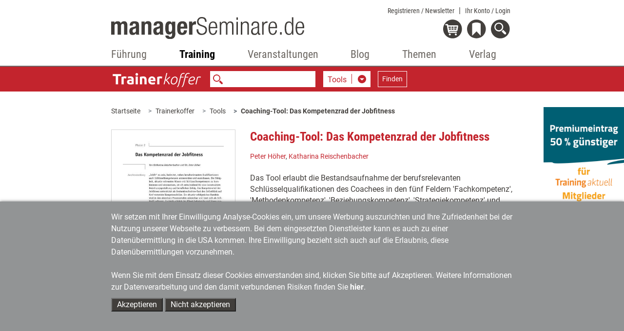

--- FILE ---
content_type: text/html;charset=utf-8
request_url: https://www.managerseminare.de/Trainerkoffer/Tools/Coaching-Tool-Das-Kompetenzrad-der-Jobfitness,2424
body_size: 12682
content:
	                

	<!DOCTYPE html>
<html lang="de-DE">
<head>
<title>Coaching-Tool: Das Kompetenzrad der Jobfitness (Tool)</title>
<meta charset="UTF-8">
<meta http-equiv="X-UA-Compatible" content="IE=edge">
<meta http-equiv="Cache-Control" content="no-cache, no-store, must-revalidate" />
<meta http-equiv="Pragma" content="no-cache" />
<meta http-equiv="Expires" content="0" />
<meta name="title" content="Coaching-Tool: Das Kompetenzrad der Jobfitness (Tool)">
<meta name="description" content="Das Tool erlaubt die Bestandsaufnahme der berufsrelevanten Schlüsselqualifikationen des Coachees in den fünf Feldern &#039;Fachkompetenz&#039;, &#039;Metho...">
<meta name="copyright" content="managerSeminare Verlags GmbH, Bonn, Germany" >
<meta name="viewport" content="width=device-width, initial-scale=1">
<meta name="robots" content="index,follow">
<meta property="og:title" content="Coaching-Tool: Das Kompetenzrad der Jobfitness (Tool)">
<meta property="og:description" content="Das Tool erlaubt die Bestandsaufnahme der berufsrelevanten Schlüsselqualifikationen des Coachees in den fünf Feldern &#039;Fachkompetenz&#039;, &#039;Metho...">
<meta property="og:url" content="https://www.managerseminare.de/Trainerkoffer/Tools/Coaching-Tool-Das-Kompetenzrad-der-Jobfitness,2424">

<link rel="canonical" href="https://www.managerseminare.de/Trainerkoffer/Tools/Coaching-Tool-Das-Kompetenzrad-der-Jobfitness,2424" />

<link rel="apple-touch-icon" type="image/png" href="/common/images/favicon.png">
<link rel="shortcut icon" type="image/png" href="/common/images/favicon.png">
<link rel="icon" type="image/png" href="/common/images/favicon.png">

<!-- Bootstrap -->
<link href="/common/css/bootstrap-4.4.1.css" rel="stylesheet">
<link href="/common/roboto/roboto.css" rel="stylesheet">

<!--Slider-->
<link href="/common/css/slick.css" rel="stylesheet">
	<!--Lightbox-->
<link href="/common/css/featherlight.min.css" rel="stylesheet">
<!---Theme-->
<link href="/common/css/theme.css?v=6" rel="stylesheet">
<!---Specials -->
<link href="/common/css/specials_fr.css" rel="stylesheet">

<link rel="stylesheet" href="/common/css/jquery-ui.css">

<script src="/common/js/jquery-3.5.1.min.js"></script>

<script type="text/javascript">
var use_hash = "";
if(window.location.hash) {
  use_hash= window.location.hash;
  document.location.hash = '';
}
</script>


<!--ms functions -->
<script type="text/javascript" src="/common/js/ms_func.js?v=2"></script>
<script async defer src="/scrcommon/js/altcha.min.js" type="module"></script>
<link href="/scrcommon/css/altcha_ms.css" rel="stylesheet">
<script>
var setmecl = 1;
</script>
</head>
<body class="hyphenate">
<script>var LNID = "813";</script>

	<script>var forPage = "NONE";</script>

<script>
focusMethod = function getFocus() {
  document.getElementById("suchefocus").focus();
}
</script>

<style>

    sideNav #navbarMS ul.navbar-nav li a.navAreaLink {
        color: #929495 !important;
    }

    .sideNav #navbarMS ul.navbar-nav li.liPTT.show div.sublinks.traincamp a.dropdown-item {
        color: #f08a00 !important;
    }

    .sideNav #navbarMS ul.navbar-nav li.liPTT.show div.sublinks.cube a.dropdown-item {
        color: #f08a00 !important;
    }
    
    .sideNav #navbarMS ul.navbar-nav li.liPTT.show div.sublinks.vtt a.dropdown-item {
        color: #007037 !important;
    }

    li.nav-item div.dropdown-menu {
	max-height:70vh !important;
	overflow-y: auto !important;
    }
    
    .sideNav ul.navbar-nav li.dropdown.show.little.liPTT .dropdown-menu {
    left: 33% !important;
  }
    
</style>

<!---Navigation-->
<nav id="header-nav" class="navbar-expand-lg navbar-light fixed-top sideNav" aria-label="Hauptnavigation">
    <div class="container">
        <div class="row top">
            <div class="col-xl-4 offset-xl-2  col-lg-5 offset-lg-1 col-md-5 offset-md-1 col-sm-6 col-5">
                <a class="logo" href="/"><img src="/common/images/Logo-Portal.svg" alt="managerSeminare.de"/> </a>
            </div>
            <div class="col-xl-4 col-lg-5 col-md-5  col-sm-6 col-7 text-right topbuttons">
                <div id="top_nav_bar">
                    <ul>
                        <li class="showAuthUser"><a href="/Login/Newsletter">Newsletter</a></li>
                        <li class="hideAuthUser"><a href="/Registrierung_Newsletter">Registrieren / Newsletter</a></li>
                        <li>
                            <div class="dropdown">
                                <a href="#" class="dropdown-toggle login_btn not-loggedIn" type="button"
                                   data-toggle="dropdown" aria-haspopup="true" aria-expanded="false">Ihr Konto <span class="hideAuthUser">/ Login</span></a>
                                <div class="dropdown-menu login" aria-labelledby="login">
                                    <div class="logincontent"></div>
                                </div>
                            </div>
                        </li>
                    </ul>
                    <div class="dropdown-menu login" aria-labelledby="login">
                        <div class="logincontent"></div>
                    </div>
                </div>
                <div class="clearfix"></div>

                <div class="dropdown">
                    <a href="#" class="dropdown-toggle showAuthUser login_btn not-loggedIn" type="button" id="account"
                       data-toggle="dropdown" aria-haspopup="true" aria-expanded="false">
                        <img class="icon account" src="/common/images/login_on-top.svg" alt="Login" title="Nutzerbereich"/>
                    </a>
                    <div class="dropdown-menu login" aria-labelledby="login">
                        <div class="logincontent"></div>
                    </div>
                </div>

                <div class="dropdown">
                    <a href="#" class="dropdown-toggle" type="button" id="warenkorb" data-toggle="dropdown"
                       aria-haspopup="true" aria-expanded="false">
                        <img class="icon warenkorb" src="/common/images/warenkorb-top.svg" alt="Warenkorb" title="Warenkorb"/>
                        <div class="anzahl" id="cartamaount">0</div>
                    </a>

                    <div class="dropdown-menu warenkorb" aria-labelledby="warenkorb">
                        <div id="cartcontent">
                            <h3>Warenkorb</h3>
                            <strong>Ihr Warenkorb ist leer</strong><br>
                            <strong><a href="/Trainingsmedien?hd">> zum Trainingsmedien-Shop</a></strong><br>
                                <strong><a href="/LeadershipMedien?hd">> zum Leadership-Medien-Shop</a></strong>
                        </div>
                    </div>
                </div>
                <div class="dropdown">
                    <a href="#" class="dropdown-toggle" type="button" id="merkzettel" data-toggle="dropdown"
                       aria-haspopup="true" aria-expanded="false">
                        <img class="icon merkzettel" src="/common/images/merkzettel_top.svg" alt="Merkzettel" title="Merkzettel"/>
                        <div class="anzahl" id="merkzettelamaount">0</div>
                    </a>

                    <div class="dropdown-menu warenkorb" aria-labelledby="merkzettel">
                        <div id="notepadcontent"></div>
                    </div>
                </div>
                <div class="dropdown">
                    <a href="#" class="dropdown-toggle" type="button" id="suche" data-toggle="dropdown"
                       aria-haspopup="true" aria-expanded="false" onclick="focusMethod()" aria-label="Suche öffnen">
                        <img class="icon search" src="/common/images/search-top.svg" alt="Suche" title="Suche"/>
                    </a>
                    <div class="dropdown-menu suche" aria-labelledby="suche">
                        <h3>Suche</h3>
                        <form action="/Suche" method="post">
                            <input type="text" placeholder="Suche" class="form-control" name="url_Search_N" value="" id="suchefocus">

                            <button type="submit" class="form-group btn  btn-sm">Suchen</button>
                        </form>
                    </div>
                </div>
                <button class="navbar-toggler" type="button" data-toggle="collapse" data-target="#navbarMS"
                        aria-controls="navbarMS" aria-expanded="false" aria-label="Navigation">
                    <img class="icon" src="/common/images/hamburger-top.svg" alt="Menü" title="Menü"/></button>
            </div>
        </div>
        <div class="row">
            <div class="col-xl-8  offset-xl-2 col-lg-10 offset-lg-1 col-md-10 offset-md-1 col-12">
                <div class="collapse navbar-collapse" id="navbarMS">
                    <ul class="navbar-nav nav-fill">

                        <li id="mobileAccountBar" class="nav-item onlyMobile hideAuthUser">
                            <a class="showAccountBtn">
                                Mein Konto / Login
                            </a>
                            <a href="/Registrierung_Newsletter">
                                Registrieren / Newsletter
                            </a>
                        </li>

                        <li id="mobileSearchbar" class="nav-item onlyMobile">
                            <form action="/Suche" method="post">
                                <input class="form-control form-control-sm mr-sm-2 searchfield" type="search"
                                       name="url_Search_N" aria-label="Suche">
                            </form>
                        </li>

                        <li class="nav-item onlyMobile" style="border-top: none">
                            <a class="nav-link" href="/">Startseite</a>
                        </li>


                        <li class="nav-item dropdown liManagerSeminare">
                            <a class="nav-link  dropdown-toggle navAreaLink" href="/managerSeminare"
                               id="navManagerSeminare" role="button" data-toggle="dropdown" aria-haspopup="true"
                               aria-expanded="false">Führung</a>
                            <a href="#" class="caret dropdown-toggle" role="button" data-toggle="dropdown"
                               aria-haspopup="true" aria-expanded="false"></a>
                            <div class="dropdown-menu" aria-labelledby="navManagerSeminare">
                                <div class="row">
                                    <div class="col-md-4 col-12 article">
                                        <a href="/managerSeminare" class="imgLink"><img
                                                    src="/common/images/bereiche/Logo-mS.svg"
                                                    alt="managerSeminare: Das Weiterbildungsmagazin"/></a>
                                        <h3><a href="/managerSeminare">managerSeminare Magazin</a></h3>

                                        <div class="sublinks">
                                            <a class="dropdown-item" href="/managerSeminare/Archiv">Artikelarchiv</a>
                                            <a class="dropdown-item" href="/managerSeminare/Hefte">Ausgaben</a>
                                            <a class="dropdown-item" href="/managerSeminare/Dossiers">Dossiers/managerSkills</a>
                                            <a class="dropdown-item" href="/managerSeminare/Supplements">Extrahefte</a>
                                            <a class="dropdown-item" href="/managerSeminare/Abonnement?nav">Mitgliedschaft/Abonnement</a>
                                            <a class="dropdown-item" href="/managerSeminare/Abonnement/Corporate?nav">Mitgliedschaft für Unternehmen</a>
                                            <a class="dropdown-item" href="/managerSeminare/TV">TV-Beiträge</a>
                                            <a class="dropdown-item" href="/managerSeminare/Podcasts">Podcasts</a>
                                            <a class="dropdown-item" href="/managerSeminare/Umfragen">Umfragen</a>
                                            <a class="dropdown-item" href="/Verlag/Redaktionelles_Selbstverstaendnis">Redaktionelles Selbstverständnis</a>
                                            <a class="dropdown-item" href="/managerSeminare/Autorenschaft">Autorenschaft</a>
                                            <a class="dropdown-item" href="/Werbung#ms">Werben in managerSeminare</a>
                                        </div>
                                    </div>
                                    <div class="col-md-4 col-12 article">
                                        <a href="/LeadershipMedien" class="imgLink"><img
                                                    src="/common/images/bereiche/Logo-lm.svg" alt="Leadership Medien"/></a>
                                        <h3><a href="/LeadershipMedien">Leadership Medien: Ressourcen für die Personalentwicklung</a></h3>

                                        <div class="sublinks leadership">
                                            <a class="dropdown-item" href="/LeadershipMedien/Buecher">Bücher</a>
                                            <a class="dropdown-item" href="/LeadershipMedien/Microtrainings">Microtrainings</a>
                                            <a class="dropdown-item" href="/LeadershipMedien/LearningBundles">Learning Bundles</a>
                                            <a class="dropdown-item" href="/LeadershipMedien/Vorschau">Ausblick auf neue Produkte</a>
                                            <a class="dropdown-item" href="/LeadershipMedien/Autorenschaft">Autorenschaft</a>
                                        </div>
                                    </div>

                                    <div class="col-md-4 col-12 article">
                                        <a href="/Self-Leadership" class="imgLink"><img
                                                    src="/common/images/bereiche/Logo-lls.svg" alt="Self-Leadership"/></a>
                                        <h3><a href="/Self-Leadership">Self-Leadership</a></h3>

                                        <div class="sublinks learningleadership">
                                            <a class="dropdown-item" href="/Self-Leadership/Erklaerfilme">Erklärfilme</a>
                                            <a class="dropdown-item" href="/Self-Leadership/LearningUnits">Learning Units</a>
                                            <a class="dropdown-item" href="/ki-kompetenzen">KI-Kompetenzen für den Job</a>
                                            <a class="dropdown-item" href="/Self-Leadership/E-Learning">E-Learning</a>
                                            <a class="dropdown-item" href="/Self-Leadership/Webinar-Aufzeichnung">Webinar-Aufzeichnungen</a>
                                        </div>
                                    </div>

                                </div>
                            </div>
                        </li>
                        <!--Training-->
                        <li class="nav-item dropdown liTrainingaktuell">
                            <a class="nav-link  dropdown-toggle navAreaLink" href="#" id="navTrainingaktuell"
                               role="button" data-toggle="dropdown" aria-haspopup="true"
                               aria-expanded="false">Training</a>
                            <a href="#" class="caret dropdown-toggle" role="button" data-toggle="dropdown"
                               aria-haspopup="true" aria-expanded="false"></a>
                            <div class="dropdown-menu" aria-labelledby="navTrainingaktuell">
                                <div class="row">
                                    <div class="col-md-4 col-12 article"><a href="/Trainingaktuell" class="imgLink">
                                            <img src="/common/images/bereiche/Navi_Logo-Ta.svg"
                                                 alt="Fachzeitschrift Training aktuell"/></a>
                                        <h3><a href="/Trainingaktuell">Training aktuell</a>
                                        </h3>

                                        <div class="sublinks">
                                            <a class="dropdown-item" href="/Trainingaktuell/Archiv">Artikelarchiv</a>
                                            <a class="dropdown-item" href="/Trainingaktuell/Hefte">Ausgaben</a>
                                            <a class="dropdown-item" href="/Trainingaktuell/Dossiers">Dossiers</a>
                                            <a class="dropdown-item" href="/Trainingaktuell/Abonnement?nav">Mitgliedschaft/Abonnement</a>
                                            <a class="dropdown-item" href="/Trainingaktuell/Umfragen">Umfragen</a>
                                            <a class="dropdown-item" href="/Verlag/Redaktionelles_Selbstverstaendnis">Redaktionelles Selbstverständnis</a>
                                            <a class="dropdown-item" href="/Trainingaktuell/Autorenschaft">Autorenschaft</a>
                                            <a class="dropdown-item" href="/Werbung#ta">Werben in Training aktuell</a>
                                        </div>
                                    </div>
                                    <div class="col-md-4 col-12 article"><a href="/Trainingsmedien" class="imgLink"><img
                                                    src="/common/images/bereiche/trainingsmedien-reiter.svg"
                                                    alt="Trainingsmedien"/></a>
                                        <h3><a href="/Trainingsmedien">Trainingsmedien: Shop für Training, Beratung und Coaching</a></h3>

                                        <div class="sublinks trainerbuch">
                                            <a class="dropdown-item" href="/Trainingsmedien/Buecher">Bücher</a>
                                            <a class="dropdown-item" href="/Trainingsmedien/Trainingskonzepte">Trainingskonzepte</a>
                                            <a class="dropdown-item" href="/Trainingsmedien/Toolkits">Toolkits</a>
                                            <a class="dropdown-item" href="/Trainingsmedien/Vorschau">Ausblick auf neue Produkte</a>
                                            <a class="dropdown-item" href="/Trainingsmedien/Autorenschaft">Autorenschaft</a>
                                        </div>
                                    </div>
                                    <div class="col-md-4 col-12 article">
                                        <a href="/Trainerkoffer" class="imgLink"><img
                                                    src="/common/images/bereiche/trainerkoffer-reiter.svg" alt="Trainerkoffer"/></a>
                                        <h3><a href="/Trainerkoffer">Trainerkoffer: Tool-Datenbank für Training, Beratung und Coaching</a></h3>
                                        <div class="sublinks trainerkoffer">
                                            <a class="dropdown-item" href="/Trainerkoffer/Tipps">Tipps</a>
                                            <a class="dropdown-item" href="/Trainerkoffer/Tools">Tools</a>
                                            <a class="dropdown-item" href="/Trainerkoffer/Inputs">Inputs</a>
                                            <a class="dropdown-item" href="/Trainerkoffer/Bilder">Bilder</a>
                                            <a class="dropdown-item" href="/Trainerkoffer/Vertraege">Verträge</a>
                                            <a class="dropdown-item" href="/Trainerkoffer/Marktstudien">Marktstudien</a>
                                        </div>
                                    </div>
                                </div>
                            </div>
                        </li>

                        <!--Veranstaltungen-->
                        
                <li class="nav-item dropdown little liPTT"><a class="nav-link dropdown-toggle navAreaLink"
                                                                       href="/veranstaltungen" id="navPTT" role="button"
                                                                       data-toggle="dropdown" aria-haspopup="true"
                                                                       aria-expanded="false">Veranstaltungen</a>
                            <a href="#" class="caret dropdown-toggle" role="button" data-toggle="dropdown"
                               aria-haspopup="true" aria-expanded="false"></a>
                            <div class="dropdown-menu" aria-labelledby="navPTT">
                                <div class="row">
                                    <div class="col-12 article"><a href="/veranstaltungen" class="imgLink"><img
                                                    src="/images/veranstaltungen/2022/Veranstaltungen-reiter.svg" alt="Seminare & Kongresse"/></a>
                                       
                                    </div>
                                </div>
                                <div class="sublinks">
                                    <a href="/veranstaltungen/petersberger-trainertage" style="width: 100%; height: auto"><img src="/images/veranstaltungen/ptt/Navi_Logo-PTT2026-klein.svg" alt="PTT" style="
    padding-bottom: 5px;
"></a>  
                                   <!-- <a href="/veranstaltungen/vtt" style="width: 100%; height: auto"><img src="/images/veranstaltungen/2022/vtt_navi_klein.svg" alt="VTT" style="
    padding-bottom: 5px;
"></a> 
                                    <a href="/veranstaltungen/traincamp" style="width: 100%; height: auto"><img src="/images/veranstaltungen/2022/traincamp_navi_klein.svg" alt="Traincamp" style="
    padding-bottom: 5px;
"></a>   -->                                                                    
                                    <a href="/veranstaltungen/ki-im-training" style="width: 100%; height: auto"><img src="/images/veranstaltungen/themenreihe_ki_im_training/KI_im Training_final.svg" alt="KI im Training" style="
    padding-bottom: 5px;
"></a> 
                                    <a href="/veranstaltungen/neurowissen" style="width: 100%; height: auto"><img src="/images/veranstaltungen/NeuroWissen_navi_klein.svg" alt="NeuroWissen" style="
    padding-bottom: 5px;
"></a> 
                                    <a href="/veranstaltungen/sys-int" style="width: 100%; height: auto"><img src="/images/veranstaltungen/themenreihe_sysint/Systemische-Navi-Logo.svg" alt="Systemische Interventionen" style="
    padding-bottom: 5px; 
"></a> 
                                    <a href="/veranstaltungen/cube" style="width: 100%; height: auto"><img src="/images/veranstaltungen/2022/cube_navi_klein.svg" alt="Cube" style="
    padding-bottom: 5px;
"></a>
                                    <a href="/veranstaltungen/tools-tipps" style="width: 100%; height: auto"><img src="/images/veranstaltungen/2022/tt-navi_klein.svg" alt="Tools + Tipps" style="
    padding-bottom: 5px;
"></a>   
                                    <a href="/veranstaltungen/luhmann" style="width: 100%; height: auto"><img src="/images/veranstaltungen/themenreihe-luhmann/luhmann-reiter-nav.svg" alt="Luhmann-Eventreihe" style="
    padding-bottom: 5px;
"></a> 
                                    
                                   
                                    
                                    
                                </div>
                            </div>

                        </li>        
                        
                        

                        

 


                        <!--Blog-->
                        <li class="nav-item dropdown little liBlog"><a class="nav-link dropdown-toggle navAreaLink"
                                                                       href="/blog" id="navBlog" role="button"
                                                                       data-toggle="dropdown" aria-haspopup="true"
                                                                       aria-expanded="false">Blog</a>
                            <a href="#" class="caret dropdown-toggle" role="button" data-toggle="dropdown"
                               aria-haspopup="true" aria-expanded="false"></a>
                            <div class="dropdown-menu" aria-labelledby="navBlog">
                                <div class="row">
                                    <div class="col-12 article"><a href="/blog" class="imgLink"><img
                                                    src="/common/images/bereiche/Navi_Logo-Blog.svg" alt="Blog"/></a>
                                        <h3><a href="/blog">Zum Blog</a></h3>
                                    </div>
                                </div>
                                <div class="sublinks">
                                    <a class="dropdown-item" href="/blog-kategorie/Lernen-und-Lehren,9">Lernen & Lehren</a>
                                    <a class="dropdown-item" href="/blog-kategorie/Karriere-und-Wissen,10">Karriere & Wissen</a>
                                    <a class="dropdown-item" href="/blog-kategorie/Training-und-Development,11">Training & Development</a>
                                    <a class="dropdown-item" href="/blog-kategorie/Markt-und-Meinung,12">Markt & Meinung</a>
                                    <a class="dropdown-item" href="/blog-kategorie/Management-und-Fuehrung,14">Management & Führung</a>
                                </div>
                            </div>

                        </li>


                        <!--Themen-->
                        <li class="nav-item dropdown little liThemen">
                            <a class="nav-link  dropdown-toggle navAreaLink" href="/Themen" id="navThemen" role="button"
                               data-toggle="dropdown" aria-haspopup="true" aria-expanded="false">Themen</a>
                            <a href="#" class="caret dropdown-toggle" role="button" data-toggle="dropdown"
                               aria-haspopup="true" aria-expanded="false"></a>
                            <div class="dropdown-menu" aria-labelledby="navThemen">
                                <div class="row">
                                    <div class="col-12 article"><a href="/Themen" class="imgLink"><img
                                                    src="/common/images/bereiche/Navi_Logo-Themen.svg"
                                                    alt="Themen"/></a>
                                        <h3><a href="/Themen">Themen der Weiterbildung</a></h3>
                                    </div>
                                </div>
                                <div class="sublinks">
                                    <a class="dropdown-item" href="/Themen/Agiles-Management">Agiles Management</a>
                                    <a class="dropdown-item" href="/Themen/Ambidextrie">Ambidextrie</a>
                                    <a class="dropdown-item" href="/Themen/Coaching">Coaching</a>
                                    <a class="dropdown-item" href="/Themen/Gewaltfreie-Kommunikation">Gewaltfreie Kommunikation</a>
                                    <a class="dropdown-item" href="/Themen/Fuehrung">Mitarbeiterführung</a>
                                    <a class="dropdown-item" href="/Themen/Organisationsentwicklung">Organisationsentwicklung</a>
                                    <a class="dropdown-item" href="/Themen/Personalentwicklung">Personalentwicklung</a>
                                    <a class="dropdown-item" href="/Themen/Talentmanagement">Talentmanagement</a>
                                    <a class="dropdown-item" href="/Themen/Unternehmenskultur">Unternehmenskultur</a>
                                    <a class="dropdown-item" href="/Themen/New-Work">New Work</a>
                                </div>
                            </div>

                        </li>
                        <!--Verlag-->
                        <li class="nav-item dropdown  little liVerlag">
                            <a class="nav-link  dropdown-toggle navAreaLink" href="#" id="navVerlag" role="button"
                               data-toggle="dropdown" aria-haspopup="true" aria-expanded="false">Verlag</a>
                            <a href="#" class="caret dropdown-toggle" role="button" data-toggle="dropdown"
                               aria-haspopup="true" aria-expanded="false"></a>
                            <div class="dropdown-menu" aria-labelledby="navVerlag">
                                <div class="row">
                                    <div class="col-12 article"><a href="/Verlag" class="imgLink"><img
                                                    src="/common/images/bereiche/Navi_Logo-Verlag.svg"
                                                    alt="Verlag managerSeminare"/></a>
                                        <h3><a href="/Verlag">Verlag stellt sich vor</a></h3>
                                    </div>
                                </div>
                                <div class="sublinks">
                                    <a class="dropdown-item" href="/Verlag/Programm">Programm</a>
                                    <a class="dropdown-item" href="/Verlag/Mitarbeiter">Ansprechpartner/Kontakt</a>
                                    <a class="dropdown-item" href="/Verlag/Jobs">Jobs</a>
                                    <a class="dropdown-item" href="/Verlag/Presse">Presse</a>
                                    <a class="dropdown-item" href="/Verlag/Umwelt">Umwelt</a>
                                    <a class="dropdown-item" href="/Verlag/Redaktionelles_Selbstverstaendnis">Redaktionelles Selbstverständnis</a>
                                    <a class="dropdown-item" href="/Verlag/Social_Networks_und_RSS_Feeds">Social
                                        Networks</a>
                                </div>
                            </div>

                        </li>

                    </ul>
                </div>
            </div>
        </div>
    </div>
    <div class="background"></div>
</nav>

<div id="mobile-logincontent">
    <div class="logincontent"></div>
</div>
<link href="/common/css/tk.css" rel="stylesheet">
<!---Suche-->
<section class="ms_search navbar">
  <div class="container">
    <div class="row">
      <div class="col-xl-8  offset-xl-2 col-lg-10 offset-lg-1 col-md-10 offset-md-1 col-sm-12 searchCol">
        <form class="form-inline" id="ms_bereich_suche" method="post" aria-label="Unter-Navigation Bereich Trainerkoffer (mit Suche)">
          <img class="searchlogo" src="/common/images/bereiche/Logo-tk-negativ.svg" alt="Schriftzug Trainerkoffer"/>
          <input class="form-control form-control-sm mr-sm-2 searchfield"  id="areaSearch" type="search" placeholder="" name="" value="" aria-label="Suche">
          <div class="form-group input-group selectDown searchselect">
            <div class="input-group-btn">
              <button type="button" data-id="0" id="searchPages" class="btn btn-default dropdown-toggle" data-toggle="dropdown" aria-haspopup="true" aria-expanded="false" aria-labelledby="search-pages-title"> <span class="title" id="search-pages-title">Bereichssuche</span> <span class="caret"></span> </button>
              <ul class="dropdown-menu" id="ms_bereiche">
                <li data-id="1" data-fname="volltext">Tools</li>
                <li data-id="2" data-fname="volltext">Inputs</li>
                <li data-id="3" data-fname="volltext">Bilder</li>
		<li data-id="4" data-fname="volltext">Verträge</li>
                <li data-id="6" data-fname="volltext">Marktstudien</li>
              </ul>
            </div>
            </div>
          <button class="btn btn-outline-white searchbutton btn-sm" type="submit">Finden</button>

        </form>
      </div>
    </div>
  </div>
</section>



<script>
var bereiche = new Array("","/Trainerkoffer/Tools","/Trainerkoffer/Inputs","/Trainerkoffer/Bilder","/Trainerkoffer/Vertraege","","/Trainerkoffer/Marktstudien");
</script>





<style>
a.sticky1 {
  position: -webkit-sticky;
  position: sticky;
  top: 550px;
}
</style>


<!---Breadcrumb-->
<section class="ms_breadcrumb has-rightColumn">
  <div class="container">
    <div class="row">

      <div class="col-xl-8  col-lg-10 offset-xl-2 offset-lg-1 col-md-10 offset-md-1 col-12" style="padding-right:0px !important;margin-right:0px !important">
        <ol class="breadcrumb" id="breadcrump">
          <li class="breadcrumb-item" aria-current="page"><a href="/">Startseite</a></li>
        </ol>
      </div>

<!---Werbung rechte Spalte-->

<div   class="right col-xl-2 col-lg-1 text-right werbung d-none dxl-block " tyle="padding:0 !important;margin:0 !important">
    <div class="ad" style="position:absolute;padding:0 !important;margin-top:30px;z-index:10" >
       <a href="#" class="sticky1" style="padding:0 !important;"><img style="width:100%" src="/developmentimages/werbung.gif" alt="Werbung" ></a>
    </div>
</div>



    </div>
  </div>
</section>



<script>


</script>





 

		
		                


	
	 

		
                             
                                
         
                                                 	  		  		                                                                                                                 		                	

        
        

  <section class="secContent anlese mb-0 mb-md-4" >
  <div class="container">
    <div class="row">
      <div class="col-xl-8  offset-xl-2    col-md-10 offset-md-1 col-12">
        <div class="ms_article dossiers contentBlock">
          <div class="row heftImage" >
            <div class="col-6 col-sm-4  image first">
                <img  class="mb-3 hasBorder"  src="/images/tmedien/medienimages/tm_2424.jpg" srcset=""  alt="Tool  Coaching-Tool: Das Kompetenzrad der Jobfitness"/>
                <div class="d-none d-md-block">
		  <a role="button" tabindex="0" class="iconBG merkenBtn doMerkzettel d-none" href="" data-npid="" data-nptype="" title="auf den Merkzettel">
 <span class="icons merken"></span><span class="text"><span class="textcell">merken</span></span>
</a>



		  <div class="ml-2">
<div class="shariff" data-button-style="icon" data-mail-url="mailto:" data-mail-subject=" " data-services="[&quot;facebook&quot;,&quot;mail&quot;,&quot;xing&quot;,&quot;linkedin&quot;]"></div>

</div>
                </div>
            </div>
            <div class="col-12 col-sm-8 text second">
              <div class="row header">
                        <div class="col-12 headline">
                                <h3>Coaching-Tool: Das Kompetenzrad der Jobfitness</h3>
                        </div>
              </div>
              <div class="texte">
		                                             					                                                                                                                                                                                                                                                                                          						 						                                                                                                            						                                                                                                                                                                                                          						 						                                                                                                            						                                                                                                                                                                                                           
                                             <div class="small2 autor">
                                               <a href="http://www.hoeher-team.de" title="zur Webseite von Peter&nbsp;Höher"  target="_blank">Peter&nbsp;Höher</a>, <a href="http://www.hoeher-team.de" title="zur Webseite von Katharina&nbsp;Reischenbacher"  target="_blank">Katharina&nbsp;Reischenbacher</a>
                                             </div>
                                          

		    		      <br />
		                        Das Tool erlaubt die Bestandsaufnahme der berufsrelevanten Schlüsselqualifikationen des Coachees in den fünf Feldern &#039;Fachkompetenz&#039;, &#039;Methodenkompetenz&#039;, &#039;Beziehungskompetenz&#039;, &#039;Strategiekompetenz&#039; und &#039;personale Kompetenz&#039;, wobei unterschiedliche Perspektiven herangezogen werden. Dem Klienten werden dadurch persönliche Entwicklungsfelder bewusst, er erlangt größere Klarheit über seine sozialen Beziehungen und sein situativ erfolgreiches Handeln und erkennt zudem, welche Situationen ihn besonders unter Stress setzen.
                <p><br />
							 <strong>Quelle:</strong> <a href="/Trainingsmedien/Buecher/Coaching-Tools-III,162">Coaching-Tools III</a><br />
                        		</p>
		<p>
									                                                        <strong>Prozessphase:</strong>
                                                                                                   Analyse, Auftragsklärung, Zielfindung
                                                                                                   <br />
                        
                        						                                                        <strong>Inhalt:</strong>
                                                                                                   Selbstreflexion
                                                                                                   <br />
                        
                                                                                                                                <strong>Format:</strong>
                                                                                                   Intervention
                                                                                                   <br />
                        
                                                                                                                                <strong>Einsatzfeld:</strong>
                                                                                                   Coaching
                                                                                                   <br />
                        
                                                                                                                                <strong>Gruppengröße:</strong>
                                                                                                   1-2 Teilnehmer
                                                                                                   <br />
                        
                                                                                                                                <strong>Vorbereitungsaufwand:</strong>
                                                                                                   gering
                                                                                                   <br />
                        
                                                                                                                                <strong>Zeit, Dauer:</strong>
                                                                                                   über 90 Min.
                                                                                                   <br />
                        
                        <br />		</p>
              </div>



  <div class="forDetail">

    <div class="row"> 
    <fieldset role="radiogroup" class="ml-3"  style="width:90%">
              <div class="col-12 form-check mb-2 " >
                                                                                                                              <label for="sel_46775" class="form-check-label" style="width:100%">
                   <input type="radio" class="form-check-input" name="selit" onChange="openMore(46775);" id="sel_46775">
                   <span class="label-text" style="width:100%">
                      <div class="row align-items-end mt-xl-1 mt-md-1 mt-sm-1 mt-0">
                        <div class="col-6 col-md-4 showMoreLabel" id="sml_46775">
                           eDoc
                        </div>
                                               <div class="col-6 col-md-4"><b>kostenfrei</b></div>
                                               <div class="col-4 text-right d-none d-md-block">
                                                         sofort verf&uuml;gbar
                                                   </div>
                      </div>                                             
                   </span>
               </label>
            </div>
             </div>
    </fieldset>
    </div>

   <div class="row align-items-end price">
    <div class="col-12 mt-3">
            
       <div style="display:none" class="chooseInfos" id="info_46775">
         <div class="small2"> PDF-Datei, 6 Seiten</div>
         <a id="start_46775" role="button" tabindex="0" class="iconBG  setCart"   data-abooffer="1"  data-thisurl="/Trainerkoffer/Tools/Coaching-Tool-Das-Kompetenzrad-der-Jobfitness,2424?offer_extID=46775" data-access_type_id="-7" data-artID="46775" >
                      <span class="icons epaper"></span>
            <span class="text">
                   <span class="textcell">Downloaden</span>
            </span>
                   </a>
       </div>
              </div>
   </div>
  </div>

 

<script>
function openMore(extID) {
  $('.chooseInfos').hide();
  $('.showMoreLabel').css("font-weight","normal");
  $('#info_'+extID).show();
  $("#sml_"+extID).css( "font-weight", "bold" );
}


$(document).ready(function() {
    called_offerid = "";
    let url = new URL(window.location.href);
    if (called_offerid) {
        url.searchParams.delete('offer_extID');
        history.replaceState(history.state, '', url.href);
        if( $("#start_"+called_offerid).length) {
            $("#sel_"+called_offerid).prop( "checked", true );
            $("#sml_"+called_offerid).css( "font-weight", "bold" );
            if($("#start_"+called_offerid).hasClass( "setDownload" )) {
               examineDlWork("start_"+called_offerid);
            } else {
               prepareCartWork($("#start_"+called_offerid),"justshow");
            }
        }
    } else if($("input[name='selit']").is(':checked')) {
        $("input[name='selit']:checked").trigger("change");
    } else {
       $("input[name='selit']:first").attr('checked', true);
       $("input[name='selit']:checked").trigger("change");
    }
});

</script>

                </div>
            </div>
          </div>

                        <div class="row d-md-none mb-4">
                        <div class="col-12 innerline"><hr></div>
                        <div class="col-6">
                 		<a role="button" tabindex="0" class="iconBG merkenBtn doMerkzettel d-none" href="" data-npid="" data-nptype="" title="auf den Merkzettel">
 <span class="icons merken"></span><span class="text"><span class="textcell">merken</span></span>
</a>



                        </div>
                        <div class="col-6">
				<div class="ml-2">
<div class="shariff" data-button-style="icon" data-mail-url="mailto:" data-mail-subject=" " data-services="[&quot;facebook&quot;,&quot;mail&quot;,&quot;xing&quot;,&quot;linkedin&quot;]"></div>

</div>
                        </div>
                        </div>


        </div>
      </div>
    </div>
  </div>
</section>


<div id="modalForCartDl" class="modal fade cart" tabindex="-1" role="dialog" aria-hidden="true" aria-live="polite"
 aria-atomic="true"
>
    <div class="modal-dialog">
        <div class="modal-header">
            <button type="button" class="close" data-dismiss="modal" aria-label="Dialog schließen" style="background-color: white; color:black">
                <span aria-hidden="true">&times;</span>
            </button>
        </div>
        <div class="modal-content">
            <div id="modal_content_cartdl"></div>
        </div>
    </div>
</div>



<div class="spinner-overlay" id="spinner_loader">
   <div class="smt-spinner-circle" >
        <div class="smt-spinner"></div>
        <div id="spinner_data"></div>
   </div>
</div>

<script>

sessionOwner = "0";

$(document).ready(function (){
      $('#modalForCartDl').on('hidden.bs.modal', function () {
          if(modal_sessionOwner != sessionOwner) {
		startSpinner();
                setSpinnerData("Einen Moment bitte,die Seite wird neu geladen");
                document.location.reload();
          }
      })
})

</script>





                                                                                                                                                
            <section class="secContent">
            <div class="container">
                <div class="row">
                    <div class="col-xl-8 offset-xl-2 col-lg-10 offset-lg-1 col-md-10 offset-md-1 col-12">
                        <div class="themenseiten-links-box contentBlock">
                            <h3>Direkt zu unseren Themenseiten</h3>
                            <div class="themenseiten-tags">
                                                                    <a href="https://www.managerseminare.de/thema/Beziehungsmanagement,1043" class="themenseiten-tag">Beziehungsmanagement</a>
                                                                    <a href="https://www.managerseminare.de/thema/Coaching-Tools,19090" class="themenseiten-tag">Coaching-Tools</a>
                                                                    <a href="https://www.managerseminare.de/thema/Coachingtechniken,9590" class="themenseiten-tag">Coachingtechniken</a>
                                                                    <a href="https://www.managerseminare.de/thema/Erfahrungsorientiertes-Lernen,23665" class="themenseiten-tag">Erfahrungsorientiertes Lernen</a>
                                                                    <a href="https://www.managerseminare.de/thema/Gespraechsfuehrung,3055" class="themenseiten-tag">Gesprächsführung</a>
                                                                    <a href="https://www.managerseminare.de/thema/Johari-Fenster,19019" class="themenseiten-tag">Johari-Fenster</a>
                                                                    <a href="https://www.managerseminare.de/thema/Kernkompetenzen,13566" class="themenseiten-tag themenseiten-tag-hidden">Kernkompetenzen</a>
                                                                    <a href="https://www.managerseminare.de/thema/Kompetenzprofil,24978" class="themenseiten-tag themenseiten-tag-hidden">Kompetenzprofil</a>
                                                                    <a href="https://www.managerseminare.de/thema/Selbstfuehrung,12620" class="themenseiten-tag themenseiten-tag-hidden">Selbstführung</a>
                                                                    <a href="https://www.managerseminare.de/thema/Sozialkompetenz,7005" class="themenseiten-tag themenseiten-tag-hidden">Sozialkompetenz</a>
                                                                    <a href="https://www.managerseminare.de/thema/Stressbewaeltigung,7279" class="themenseiten-tag themenseiten-tag-hidden">Stressbewältigung</a>
                                                            </div>
                                                            <button class="btn-themenseiten-expand" onclick="toggleThemenseitenLinks(this)">
                                    Alle 11 Themen anzeigen
                                </button>
                                                    </div>
                    </div>
                </div>
            </div>
        </section>
    
<div id="themenslider"></div>

	<!---Footer neu-->
<footer>
<style>
  
  span.footerabstand {
    margin-left: 10px;
    margin-right: 10px;
  }


  input.footersize {
    margin-left: 10px;
    margin-top: 10px;
    margin-right: 10px;
  }



</style>


  <!--Kleine Bildschirme-->
        <div class="row d-block d-sm-none">
          <div class="col-xl-8  offset-xl-2    col-md-10 offset-md-1 col-12">  

          
            <div class="row" style="padding: 20px">

              <div class="col" style="padding: 10px; background-color: #EDEEEF; color: #413E3B">
              

                
                  <form class="form-inline" action="/Registrierung_Newsletter" method="get" aria-label="Newsletter Anmeldung im Footer">
                                  <label style="font-weight: 600; padding-right: 10px; ">News aus der Weiterbildungswelt in Ihrem Postfach: Unser Newsletter</label>
                                      <input type="email" name="eMail" class="form-control" id="InputEmail" placeholder="E-Mail eingeben" required="" style="width: 300px;">
                                      <button type="submit" class="btn btn-dark umami--click--Footer-Newsletter" style="margin-left: 10px;">Weiter</button>
                  
                                </form>
                

              </div>

            </div>



            <div class="row" style="text-align: center; color: #ffffff; font-size: 14px;">
              <div class="col-sm-6" style="padding-bottom: 20px; padding-top: 20px;">
                <div class="box">
                  <p style="font-size:22px;font-weight: bold;margin-bottom: .5rem; line-height: 2.0; margin-top: 0; box-sizing: border-box;">Führung</p>
                  <ul>
                    <li><a href="/managerSeminare">managerSeminare Magazin</a></li>
                    <li><a href="/LeadershipMedien">Leadership Medien</a></li>
                    <li><a href="/Self-Leadership">Self-Leadership</a></li>             
                    <li><a href="/blog">Das Blog</a></li>
                  </ul>
                </div>
              </div>

              <div class="col-sm-6" style="padding-bottom: 20px; padding-top: 20px;">
                <div class="box">
                  <p style="font-size:22px;font-weight: bold;margin-bottom: .5rem; line-height: 2.0; margin-top: 0; box-sizing: border-box;">Training</p>
                  <ul>
                    <li><a href="/Trainingaktuell">Training aktuell Magazin</a></li>
                    <li><a href="/Trainingsmedien">Trainingsmedien</a></li>
                    <li><a href="/Trainerkoffer">Trainerkoffer</a></li>
                    <li><a href="/Trainerkoffer/Tipps">Trainerkoffer Tipps</a></li>
                  </ul>
                </div>
              </div>

              <div class="col-sm-6" style="padding-bottom: 20px;">
                <div class="box">
                  <p style="font-size:22px;font-weight: bold;margin-bottom: .5rem; line-height: 2.0; margin-top: 0; box-sizing: border-box;">Veranstaltungen</p>
                  <ul>
                    <li><a href="/veranstaltungen/petersberger-trainertage">PTT</a></li>                    
                    <li><a href="/veranstaltungen/cube">Cube</a></li>
                      <li><a href="/veranstaltungen/tools-tipps">tools+tipps</a></li>
                      <li><a href="/veranstaltungen/luhmann">Luhmann-Eventreihe</a></li>
                       <li><a href="/veranstaltungen/ki-im-training">KI im Training</a></li>
                      <li><a href="/veranstaltungen/neurowissen">NeuroWissen</a></li>
                      <li><a href="/veranstaltungen/sys-int">Systemische Interventionen</a></li>
                  </ul>
                </div>
              </div>

              <div class="col-sm-6" style="padding-bottom: 20px;">
                <div class="box">
                  <p style="font-size:22px;font-weight: bold;margin-bottom: .5rem; line-height: 2.0; margin-top: 0; box-sizing: border-box;">Service</p>
                  <ul>
                     <li><a href="/Verlag/Mitarbeiter">Ansprechpartner / Kontakt</a></li> 
                    <li><a href="/AGB">AGB</a></li>
                    <li><a href="/Barrierefreiheit">Barrierefreiheit</a></li>
                    <li><a href="/Datenschutz">Datenschutz</a></li>
                    <li><a href="/Impressum">Impressum</a></li>
                      <li><a href="/Themen">Themen</a></li>                    
                      <li><a href="/Werbung">Werbung</a></li>
                  </ul>
                </div>
              </div>
            </div>


            <div class="row" style="border-bottom: 1px solid #ffffff; border-top: 1px solid #ffffff;">

              <div class="col-sm" style="text-align: center;">
                <a href="https://de.linkedin.com/company/msmagazin"  title="managerSeminare bei LinkedIn" target="_blank">
                  <img alt="managerSeminare bei LinkedIn" src="/images/verlag/LinkedIn_Icon_Circle_White-01.svg" style="padding: 30px 10px 30px 10px; width: 15%; height: auto; "></a>
                    <a href="https://www.instagram.com/managerseminare/?hl=de"  title="managerSeminare bei Instagram" target="_blank">
                    <img alt="managerSeminare bei Instagram" src="/images/verlag/Instagram_Social_Icon_Circle_White-01-01.svg" style="padding: 30px 10px 30px 10px; width: 15%; height: auto; "></a>
                    <a href="https://www.facebook.com/managerSeminare"  title="managerSeminare bei Facebook" target="_blank">
                    <img alt="managerSeminare bei Facebook" src="/images/verlag/Facebook_Social_Icon_Circle_White-01-01.svg" style="padding: 30px 10px 30px 10px; width: 15%; height: auto; "></a>
<!--
                    <a href="https://twitter.com/msmagazin"  title="managerSeminare bei X" target="_blank">
                    <img alt="managerSeminare bei X" src="/images/verlag/X_Social_Icon_Circle_White-01.svg" style="padding: 30px 10px 30px 10px; width: 15%; height: auto; "></a>
-->
                    <a href="https://www.youtube.com/user/managerSeminareGmbH"  title="managerSeminare bei YouTube" target="_blank">
                    <img alt="managerSeminare bei YouTube" src="/images/verlag/YouTube_Social_Icon_Circle_White-01.svg" style="padding: 30px 10px 30px 10px; width: 15%; height: auto; "></a>
                    <a href="https://www.pinterest.de/msmagazin/"  title="managerSeminare bei Pinterest" target="_blank">
                    <img alt="managerSeminare bei Pinterest" src="/images/verlag/Pinterest_Icon_Circle_White-01-01.svg" style="padding: 30px 10px 30px 10px; width: 15%; height: auto; ">
                </a>
                
              </div>
                              <div class="col-sm"  style="text-align: center;">
                <a href="https://www.seminarmarkt.de/" target="_blank"  title="Seminare finden">
                  <img alt="Weiterbildungsplattform Seminarmarkt.de" src="/images/verlag/logo-sm.svg"  style="padding: 30px 30px; width: 70%; height: auto;"> 
                </a>

                
              </div>

            </div> 

            <div class="row" style="padding: 30px 30px; text-align: center; color: #ffffff;">
              <div class="col">
                <adress>managerSeminare Verlags GmbH  <span class=footerabstand>|</span>  Endenicher Str. 41  <span class=footerabstand>|</span>  D-53115 Bonn  <span class=footerabstand>|</span>  <a href="tel:++49 228 97791-0">0228/97791-0</a>  <span class=footerabstand>|</span>  <a href="mailto:info@managerseminare.de">info@managerseminare.de</a></adress>
              </div>
            </div>
        
          
        </div>
          </div>


 <!--Große Bildschirme-->
  <div class="container">
    <div class="d-none d-sm-block">
      <div class="row">
          <div class="offset-xl-2 col-xl-8 offset-lg-1 col-lg-10 offset-md-1 col-md-10 col-sm-12 col-12">     
            
            <div class="row" style="padding: 20px">

              <div class="col" style="padding: 10px; background-color: #EDEEEF; color:black;">
              

                
                  <form class="form-inline" action="/Registrierung_Newsletter" method="get" aria-label="Newsletter Anmeldung im Footer">
                  
                                  <label style="font-weight: 600; padding-right: 10px; color: #413E3B">News aus der Weiterbildungswelt in Ihrem Postfach: Unser Newsletter</label>
                                      <input type="email" name="eMail" class="form-control" id="InputEmail" placeholder="E-Mail eingeben" required="" style="width: 300px;">
                                      <button type="submit" class="btn btn-dark" style="margin-left: 10px;">Weiter</button>
                  
                                </form>
                

              </div>

            </div>
            





            <div class="row" style="text-align: center; color: #ffffff;">
              <div class="col-sm-6" style="padding-bottom: 20px; padding-top: 20px;">
                <div class="box">
                  <p style="font-size:22px;font-weight: bold;margin-bottom: .5rem; line-height: 2.0; margin-top: 0; box-sizing: border-box;">Führung</p>
                  <ul>
                    <li><a href="/managerSeminare">managerSeminare Magazin</a></li>
                    <li><a href="/LeadershipMedien">Leadership Medien</a></li>
                    <li><a href="/Self-Leadership">Self-Leadership</a></li>
                    <li><a href="/blog">Das Blog</a></li>
                  </ul>
                </div>
              </div>

              <div class="col-sm-6" style="padding-bottom: 20px; padding-top: 20px;">
                <div class="box">
                  <p style="font-size:22px;font-weight: bold;margin-bottom: .5rem; line-height: 2.0; margin-top: 0; box-sizing: border-box;">Training</p>
                  <ul>
                    <li><a href="/Trainingaktuell">Training aktuell Zeitschrift</a></li>
                    <li><a href="/Trainingsmedien">Trainingsmedien</a></li>
                    <li><a href="/Trainerkoffer">Trainerkoffer</a></li>
                    <li><a href="/Trainerkoffer/Tipps">Trainerkoffer Tipps</a></li>
                  </ul>
                </div>
              </div>

              <div class="col-sm-6" style="padding-bottom: 20px;">
                <div class="box">
                  <p style="font-size:22px;font-weight: bold;margin-bottom: .5rem; line-height: 2.0; margin-top: 0; box-sizing: border-box;">Veranstaltungen</p>
                  <ul>
                    <li><a href="/veranstaltungen/petersberger-trainertage">PTT</a></li>                    
                    <li><a href="/veranstaltungen/cube">Cube</a></li>
                      <li><a href="/veranstaltungen/tools-tipps">tools+tipps</a></li>
                      <li><a href="/veranstaltungen/luhmann">Luhmann-Eventreihe</a></li>
                       <li><a href="/veranstaltungen/ki-im-training">KI im Training</a></li>
                      <li><a href="/veranstaltungen/neurowissen">NeuroWissen</a></li>
                      <li><a href="/veranstaltungen/sys-int">Systemische Interventionen</a></li>                      
                  </ul>
                </div>
              </div>

              <div class="col-sm-6" style="padding-bottom: 20px;">
                <div class="box">
                  <p style="font-size:22px;font-weight: bold;margin-bottom: .5rem; line-height: 2.0; margin-top: 0; box-sizing: border-box;">Service</p>
                  <ul>
                     <li><a href="/Verlag/Mitarbeiter">Ansprechpartner / Kontakt</a></li> 
                    <li><a href="/AGB">AGB</a></li>
                    <li><a href="/Barrierefreiheit">Barrierefreiheit</a></li>
                    <li><a href="/Datenschutz">Datenschutz</a></li>
                    <li><a href="/Impressum">Impressum</a></li>
                      <li><a href="/Themen">Themen</a></li>                    
                      <li><a href="/Werbung">Werbung</a></li>


                  </ul>
                </div>
              </div>
            </div>

        
           
      


<div class="row" style="border-bottom: 1px solid #ffffff; border-top: 1px solid #ffffff;">
              <div class="col-sm" style="text-align: left;">
                <a href="https://de.linkedin.com/company/msmagazin"  title="managerSeminare bei LinkedIn" target="_blank">
                  <img alt="managerSeminare bei LinkedIn" src="/images/verlag/LinkedIn_Icon_Circle_White-01.svg" style="padding: 30px 10px 30px 10px; width: 15%; height: auto; "></a>
                    <a href="https://www.instagram.com/managerseminare/?hl=de"  title="managerSeminare bei Instagram" target="_blank">
                    <img alt="managerSeminare bei Instagram" src="/images/verlag/Instagram_Social_Icon_Circle_White-01-01.svg" style="padding: 30px 10px 30px 10px; width: 15%; height: auto; "></a>
                    <a href="https://www.facebook.com/managerSeminare"  title="managerSeminare bei Facebook" target="_blank">
                    <img alt="managerSeminare bei Facebook" src="/images/verlag/Facebook_Social_Icon_Circle_White-01-01.svg" style="padding: 30px 10px 30px 10px; width: 15%; height: auto; "></a>
<!--
                    <a href="https://twitter.com/msmagazin"  title="managerSeminare bei X" target="_blank">
                    <img alt="managerSeminare bei X" src="/images/verlag/X_Social_Icon_Circle_White-01.svg" style="padding: 30px 10px 30px 10px; width: 15%; height: auto; "></a>
-->
                    <a href="https://www.youtube.com/user/managerSeminareGmbH"  title="managerSeminare bei YouTube" target="_blank">
                    <img alt="managerSeminare bei YouTube" src="/images/verlag/YouTube_Social_Icon_Circle_White-01.svg" style="padding: 30px 10px 30px 10px; width: 15%; height: auto; "></a>
                    <a href="https://www.pinterest.de/msmagazin/"  title="managerSeminare bei Pinterest" target="_blank">
                    <img alt="managerSeminare bei Pinterest" src="/images/verlag/Pinterest_Icon_Circle_White-01-01.svg" style="padding: 30px 10px 30px 10px; width: 15%; height: auto; ">
                </a>
                
              </div>
 
          
                      
              <div class="col-sm"  style="text-align: right;">
                <a href="https://www.seminarmarkt.de/" target="_blank"  title="Seminare finden">
                  <img alt="Weiterbildungsplattform Seminarmarkt.de" src="/images/verlag/logo-sm.svg"  style="padding: 30px 30px; width: 75%; height: auto; text-align: left;"> 
                </a>

                
              </div>
                </div>





            <div class="row" style="padding: 30px 30px; text-align: center; color: #ffffff;">
              <div class="col">
                <adress>managerSeminare Verlags GmbH  <span class=footerabstand>|</span>  Endenicher Str. 41  <span class=footerabstand>|</span>  D-53115 Bonn  <span class=footerabstand>|</span>  <a href="tel:++49 228 97791-0">0228/97791-0</a>  <span class=footerabstand>|</span>  <a href="mailto:info@managerseminare.de">info@managerseminare.de</a></adress>
              </div>
            </div>




          </div>



      </div>
  </div>
</div>
</footer>





<div id="contact-footer-box">
    <div class="heading">Ihre Ansprechpartner <img src="/common/images/Kontakt.svg" class="show_icon" alt="Ansprechpartner">
        <img src="/common/images/ST_Pfeil-unten.svg" class="hide_icon" alt="schließen">
    </div>
    <div class="content">
        <p class="mb-2">
            Für alle Fragen rund um unsere Webseite, unsere Medien und Abonnements finden Sie hier den passenden
            Ansprechpartner:
        </p>
        <a href="/Verlag/Mitarbeiter" class="btn btn-sm mb-3"
           style="border-radius: 0px; background: #413e3b; color: white">
            Übersicht Ansprechpartner
        </a>
        <form id="contact-footer-box-form" action="/Verlag/Mitarbeiter" method="post" aria-label="Kontaktformular">
            <input type="hidden" name="handler" value="mailHandler">
            <input type="hidden" name="request" value="contact_footer_box_formular">
            <input type="hidden" name="url" value="">
            <div class="font-weight-bold mb-2">Oder schreiben Sie uns direkt:</div>
            <div class="form-group my-2">
                <input type="text" class="form-control form-control-sm" value="" name="name" placeholder="Name"
                       required/>
            </div>
            <div class="form-group my-2">
                <input type="email" class="form-control form-control-sm" value="" name="email" placeholder="E-Mail"
                       required/>
            </div>
            <div class="form-group my-2">
                <textarea class="form-control form-control-sm" name="message" id="message" placeholder="Nachricht"
                          style="height: 100px" required></textarea>
            </div>
            <div class="form-group my-2">
                <label style="margin-bottom: 0; font-size: 13px">Sicherheitsabfrage: Welche Zahl ist größer? 2 oder 8?</label>
                <input type="text" class="form-control form-control-sm" value="" name="frage" required/>
            </div>
            <button class="btn btn-sm" style="border-radius: 0px; background: #413e3b; color: white">
                Absenden
            </button>
            <div class="small mt-2"><b>Datenschutz bei managerSeminare.de:</b><br>
                Bei der Verarbeitung Ihrer persönlichen Daten beachten wir die gesetzlichen Bestimmungen.
                Informationen zum Datenschutz finden Sie <a href="/Datenschutz" target="_blank" style="color: black">hier</a>.
            </div>
        </form>
        <div class="response-feedback mt-2"></div>
    </div>
</div>

<div class="confirm_wrap">
    <div id="COK_wrap">
        <div class="confirm_box">
            <div class="container">
                <div class="row">
                    <div class="col-xl-8 offset-xl-2 col-lg-10 offset-lg-1 col-md-10 offset-md-1 col-sm-12">
                        <div class="content">
                            Wir setzen mit Ihrer Einwilligung Analyse-Cookies ein, um unsere Werbung auszurichten und Ihre Zufriedenheit bei der Nutzung unserer Webseite zu verbessern. Bei dem eingesetzten Dienstleister kann es auch zu einer Datenübermittlung in die USA kommen. Ihre Einwilligung bezieht sich auch auf die Erlaubnis, diese Datenübermittlungen vorzunehmen.<br><br>Wenn Sie mit dem Einsatz dieser Cookies einverstanden sind, klicken Sie bitte auf Akzeptieren. Weitere Informationen zur Datenverarbeitung und den damit verbundenen Risiken finden Sie <a class="link" href="/Datenschutz">hier</a>.
                        </div>
                        <button type="button" onClick="allowCookies('ACCEPTED');" class="confirm_btn">Akzeptieren</button>
                        <button type="button" onClick="allowCookies('DENIED');" class="confirm_btn">Nicht akzeptieren</button>
                    </div>
                </div>
            </div>
        </div>
    </div>
</div>

<div id="back-to-top-wrap" onclick="scrollToTop()" role="button">
    <img src="/common/images/Pfeil2_oben.svg" alt="nach oben">
    <span class="text">Nach oben</span>
</div>

<!-- ######### -->
<!-- Libraries -->
<!-- ######### -->
<script src="/common/js/popper.min.js"></script>
<script src="/common/js/bootstrap-4.4.1.js"></script>
<script src="/common/js/jquery-ui.js"></script>
<!--Schauen, ob Bilder geladen sind-->
<script src="/common/js/imagesloaded.pkgd.min.js"></script>
<!--Silder -->
<script type="text/javascript" src="/common/js/slick.min.js"></script>
<!--Scroll Behavior -->
<script type="text/javascript" src="/common/js/jquery-scrolltofixed-min.js"></script>
<!--Lightbox -->
<script src="/common/js/featherlight.min.js"></script>

<!-- ######### -->
<!-- ### JS ## -->
<!-- ######### -->
<!--ajax elemente -->
<script type="text/javascript" src="/common/js/ajax_v2.js"></script>
<!-- pmnt -->
<script type="text/javascript" src="/common/js/pmnt_v3.js?t=1689146287"></script>
<!-- theme suggestions -->
<script type="text/javascript" src="/common/js/swdata_forthema.js"></script>
<!-- shariff -->
<script type="text/javascript" src="/scrcommon/js/shariff.min.js"></script>
<!-- main -->
<script type="text/javascript" src="/common/js/main.js"></script>
<!-- slider -->
<script type="text/javascript" src="/common/js/slider.js"></script>	<script>

function toggleThemenseitenLinks(button) {
    const allTags = button.closest('.themenseiten-links-box').querySelectorAll('.themenseiten-tag');
    const isExpanded = button.getAttribute('data-expanded') === 'true';
    let totalCount = allTags.length;

    allTags.forEach((tag, index) => {
        if (index >= 6) {
            if (isExpanded) {
                tag.classList.add('themenseiten-tag-hidden');
            } else {
                tag.classList.remove('themenseiten-tag-hidden');
            }
        }
    });

    if (isExpanded) {
        button.textContent = 'Alle ' + totalCount + ' Themen anzeigen';
        button.setAttribute('data-expanded', 'false');
    } else {
        button.textContent = 'Weniger anzeigen';
        button.setAttribute('data-expanded', 'true');
    }
}

</script>

<script>

      var bereichsID=1;
    box1 = new Array("TKTOOLS");
    box2 = new Array("TAART","TADOSS","TKBILD","TKRECHT","TKINPUTS","TAMED");
    msSWDATA_for_Types("1043;19090;9590;23665;3055;19019;13566;24978;12620;7005;7279;",box1,box2,"2424",6);
  

var isActive="showOffer0";

forPage="/Trainerbuch/Verlagsprogramm/Detail.html";

var choose_primary_offer="info_virtual";
var choose_secondary_offer = "info_real";
$(document).ready(function() {
 
    $(document.body).addClass('ta');
    $('.liTrainingaktuell').addClass('active');
    addBreadCrump('Trainerkoffer','/Trainerkoffer');
            var breadtitle="Tools";
        var breadLink="/Trainerkoffer/Tools";
            


   addBreadCrump(breadtitle,breadLink);
   addBreadCrump('Coaching-Tool: Das Kompetenzrad der Jobfitness','/Trainerkoffer/Tools/Coaching-Tool-Das-Kompetenzrad-der-Jobfitness,2424');

    if($('#info_stream').length) {
        chooseArtikel('info_stream');
    } else if($('#'+choose_primary_offer).length) {
        chooseArtikel(choose_primary_offer);
    } else if ($('#'+choose_secondary_offer).length) {
        chooseArtikel(choose_secondary_offer);
    }
    $('.chooseArtikel').click(function () {
                chooseArtikel($(this).attr("id"));
    });
   

});


</script>




	<script>
$(document).ready(function() {
	// default perl suchen
	$("li.breadcrumb-item").last().addClass('active');
	if(typeof bereichsID !== 'undefined')
	{
    		$('#ms_bereiche li').click(function () {
                	bereichsID = $(this).attr('data-id');
                	name       = $(this).html();
                	$('#searchPages span.title').html(name); 
    		});
    		$('#ms_bereich_suche').submit( function() {
                        useName = $("#ms_bereiche").find("[data-id='" + bereichsID + "']").attr('data-fname');
			$('#areaSearch').attr("name",useName);
                	$(this).attr("action", bereiche[bereichsID]);
    		});
    		$('#searchPages span.title').html( $('#ms_bereiche li[data-id="'+bereichsID+'"]').html() );
	}
	docReadyVideos();	

        if(use_hash) {
             scrollToAnchor(use_hash);
        }

});
</script>

<script>
    $(document).ready(function (){
        $('body').on('click', '#abo_videos_ctr img', function(){
            var that = $(this);
            var video_id = that.attr('data-video_id');
            $('#videoOverlay .modal-content').html('<div id="formovie' + video_id + '"></div>');

            initMSVideo(video_id,19)
            readySingleVideo(video_id,19,true);

            $('#videoOverlay').appendTo("body").modal('show');
        });

        $('#videoOverlay').on('hidden.bs.modal', function () {
            $('#videoOverlay .modal-content').html('');
        });
    });
</script>

<div id="videoOverlay" class="modal fade cart" tabindex="-1" role="dialog"  aria-hidden="true">
    <div class="modal-dialog">
        <div class="modal-header">
            <button type="button" class="close" data-dismiss="modal" aria-label="Dialog schließen" style="background-color: white; color:black">
                <span aria-hidden="true">&times;</span>
            </button>
        </div>
        <div class="modal-content"></div>
    </div>
</div>

</body>
</html>



--- FILE ---
content_type: text/xml;charset=utf-8
request_url: https://www.managerseminare.de/getMS_SW_Data?forTypes=TKTOOLS;TAART;TADOSS;TKBILD;TKRECHT;TKINPUTS;TAMED&forSW=1043;19090;9590;23665;3055;19019;13566;24978;12620;7005;7279;&notID=2424&max=6
body_size: 7443
content:
<?xml version="1.0" encoding="UTF-8"?>
<DataBySw><TypeData typeID="TKTOOLS" foundLinks="6"><Link name="Coaching-Tool: Meine Ruhebank" url="/Trainerkoffer/Tools/Coaching-Tool-Meine-Ruhebank,4913" infotext="Eine Coachee möchte Hilfe, da sie sich gestresst und getrieben fühlt. Sie sucht sich aus einer Bildersammlung mit Bänken eines aus, das ihr zusagt. Nun folgt eine Gedankenreise und sie lernt einen körperlichen Anker kennen, den sie in Stresssituationen nutzen kann, um ruhiger zu werden." imgsrc="" img="/images/tmedien/medienimages/tm_4913.jpg" image_y="" image_x="" stich=""/><Link name="Coaching-Tool: Holistic-(Re)Balancing" url="/Trainerkoffer/Tools/Coaching-Tool-Holistic-ReBalancing,1307" infotext="Nach einer Entspannungsübung soll der Klient sein Leben reflektieren und die Arbeits- und Lebens-Elemente bestimmen. Diese Analyse seiner Work-Life-Balance ist Grundlage für Veränderungswünsche und die Zielformulierung. Daraus leitet sich der weitere Coaching-Prozess ab." imgsrc="" img="/images/tmedien/medienimages/tm_1307.jpg" image_y="" image_x="" stich=""/><Link name="Coaching-Tool: Das Arbeitszeugnis" url="/Trainerkoffer/Tools/Coaching-Tool-Das-Arbeitszeugnis,3950" infotext="Der Klient erhält die Aufgabe, sich selbst ein Arbeitszeugnis zu erstellen. Hierzu soll er sich jedoch in die Rolle einer außenstehenden Person (Vorgesetzter o. Ä.) hineinversetzen, die seine Leistung zu beurteilen hat. Anschließend erfolgt ein Reflexionsprozess über das eigene Verhalten und mögliche Veränderungsrichtungen. Das Tool eignet sich zur beruflichen Neuorientierung oder wenn Selbst-, Fremd- und Wunschbild des Klienten stark voneinander abweichen." imgsrc="" img="/images/tmedien/medienimages/tm_3950.jpg" image_y="" image_x="" stich=""/><Link name="Coaching-Tool: Resilienz" url="/Trainerkoffer/Tools/Coaching-Tool-Resilienz,4921" infotext="Der Coachee möchte seine Resilienz stärken. Dazu notiert der Coach Eigenschaften, die für Resilienz tragend sind auf Moderationskarten. Nun ordnet der Coachee Bilder zu den Eigenschaften. Dann spricht er aus, was ihm zu jeder Eigenschaft durch den Kopf geht. Der Coachee klärt für sich, welche Eigenschaften Entwicklungspotenzial besitzen." imgsrc="" img="/images/tmedien/medienimages/tm_4921.jpg" image_y="" image_x="" stich=""/><Link name="Coaching-Tool: Der Krise Raum geben" url="/Trainerkoffer/Tools/Coaching-Tool-Der-Krise-Raum-geben,2780" infotext="Diese für das Selbstcoaching geeignete Methode hilft dem Klienten, die Kontrolle zu gewinnen über die in Krisensituationen unwillkürlich hochkommenden schlechten Gefühle und lähmenden Gedanken, indem er ihnen bewusst Zeiten einräumt, um sie angemessen zu würdigen. Das persönliche Stress-Erleben wird dadurch reduziert, das Gefühl von Selbstkontrolle und Selbstwirksamkeit gestärkt." imgsrc="" img="/images/tmedien/medienimages/tm_2780.jpg" image_y="" image_x="" stich=""/><Link name="Anti-Stress-Tool: Lerntandems" url="/Trainerkoffer/Tools/Anti-Stress-Tool-Lerntandems,2415" infotext="Die Methode des Lerntandems wird hier zur Weiterbildung zum Stress-Lotsen eingesetzt. Sie fördert den persönlichen Austausch zwischen zwei Teilnehmenden und damit die Reflexion des eigenen Handelns und der neuen Situation als Stress-Lotse. Sie lernen, Gruppenprozesse miteinander zu reflektieren, Inhalte aufzuarbeiten sowie kritische Situationen miteinander zu besprechen." imgsrc="" img="/images/tmedien/medienimages/tm_2415.jpg" image_y="" image_x="" stich=""/></TypeData><TypeData typeID="TAART" foundLinks="6"><Link name="„Durch sozial vernetztes Erfahrungslernen wachsen“" url="/ta_Artikel/Institut-im-Interview-Durch-sozial-vernetztes-Erfahrungslernen-wachsen,282462" infotext="Jeden Monat gibt Training aktuell jungen Unternehmen und Neulingen der Weiterbildungsszene die Möglichkeit, über ihre Gründungsidee, Projekte und Visionen zu ­reflektieren – diesmal der Flourister GmbH." imgsrc="John Kuenzler" img="/images/artikel/TA0322AR11.jpg" image_y="" image_x="" stich=""/><Link name="Die Zukunft gehört den Kompetenzen" url="/ta_Artikel/Karrierecoaching-Ansatz-Die-Zukunft-gehoert-den-Kompetenzen,283236" infotext="In der heutigen Zeit, die geprägt ist von Ungewissheit, wird es zunehmend wichtiger, sich über die eigenen Kompetenzen bewusst zu werden, sie gezielt einzusetzen und weiterzuentwickeln. Coachs können ihre Klientinnen und Klienten mithilfe der Kompetenzenbilanz dabei unterstützen. Claas Triebel stellt das von ihm entwickelte Modell vor." imgsrc="iStock/Parradee Kietsirikul" img="/images/artikel/TA0123AR05.jpg" image_y="" image_x="" stich=""/><Link name="Job-Zukunft für Weiterbildungsprofessionals" url="/ta_Artikel/Weiterbildungsmarkt-Job-Zukunft-fuer-Weiterbildungsprofessionals,282676" infotext="Viele Berufe werden dank KI und Automatisierung in den kommenden Jahren und Jahrzehnten verschwinden. Doch wie sieht es eigentlich mit Training, Coaching und Beratung aus? Christian Schwedler sieht gute Chancen auf eine wachsende Nachfrage – wenn Trainerinnen, Coachs und Berater sich ständig weiterentwickeln." imgsrc="iStock/fcscafeine" img="/images/artikel/TA0622AR01.jpg" image_y="" image_x="" stich=""/><Link name="Mehr Raum im Kopf" url="/ta_Artikel/Praxistest-Headspace-Mehr-Raum-im-Kopf,281986" infotext="Stressbewältigung, besserer Schlaf, höhere Konzentration – im Trend sind Meditations-Apps schon länger. Durch die Corona-Krise haben die entspannenden Anwendungen aber noch mal einen ordentlichen Hype erlebt. Training aktuell hat eine der zurzeit populärsten getestet." imgsrc="Nathalie Ekrot" img="/images/artikel/TA0921AR08.jpg" image_y="" image_x="" stich=""/><Link name="In Lösungen schwimmen" url="/ta_Artikel/Serie-CoachingImpulse-In-Loesungen-schwimmen,244133" infotext="Gute Gespräche werden nicht nur am Besprechungstisch geführt. Im Gegenteil: Eine ungewohnte Umgebung kann Anregungen bieten und überraschende Impulse setzen. Andrea Lück hat ihre Supervisionssitzung deshalb ins Schwimmbad verlegt. Eine Interventionsidee, die auch im Coaching funk­tionieren kann." imgsrc="sajola/photocase.com" img="/images/artikel/TA0416AR08.jpg" image_y="" image_x="" stich=""/><Link name="„Training für soziales und nachhaltiges Handeln“" url="/ta_Artikel/Karsten-Drath-ueber-die-B-Corp-Bewegung-Training-fuer-soziales-und-nachhaltiges-Hand,284536" infotext="Das Coachingunternehmen Leadership Choices hat im März 2024 die Zertifizierung der globalen B-Corporation-Bewegung erfolgreich abgeschlossen. Karsten Drath, Managing Partner bei Leadership Choices, erklärt im Interview, was es mit der B Corporation auf sich hat, wie eine Zertifizierung abläuft und welchen Nutzen es hat, ein Teil dieser Bewegung zu sein." imgsrc="Leadership Choices" img="/images/artikel/TA0724AR07.jpg" image_y="" image_x="" stich=""/></TypeData><TypeData typeID="TADOSS" foundLinks="6"><Link name="Originelle Ansätze im Coaching" url="/Trainingaktuell/Dossiers/Originelle-Ansaetze-im-Coaching,7869" infotext="Warum nicht auch mal im Wald coachen, Symboltiere für Aufstellungen nutzen oder mit Kunstwerken die Reflexionskompetenz der Coachees stärken? Solche Coachingansätze ermöglichen oft andere Blickwinkel auf die Anliegen der Klientinnen und Klienten und können neue Entwicklungsräume eröffnen. Das Dossier stellt einige originelle Methoden und Modelle vor." imgsrc="" img="/images/tmedien/angebote/ang_7869_8541.png" image_y="" image_x="" stich=""/><Link name="Online-Training und -Coaching" url="/Trainingaktuell/Dossiers/Online-Training-und-Coaching,7435" infotext="Die Coronakrise trifft die Weiterbildungsbranche besonders hart: Bei manchen Trainerinnen und Coachs brechen gerade alle Aufträge weg. Das Dossier von Training aktuell zeigt Alternativen zu klassischen Präsenzveranstaltungen auf und erklärt, wie Webinare, Live-Online-Trainings und E-Coachings funktionieren." imgsrc="" img="/images/tmedien/angebote/ang_7435_8037.png" image_y="" image_x="" stich=""/><Link name="Trainingstools im Praxistest, Teil 17" url="/Trainingaktuell/Dossiers/Trainingstools-im-Praxistest-Teil-17,7891" infotext="In jeder Ausgabe nimmt Training aktuell ein Tool unter die Lupe, das Weiterbildungsprofis in ihren Trainings oder Coachings einsetzen können. Trainingsspiele, Kartensets, Apps und Co. werden dabei auf ihren praktischen Nutzen getestet und bewertet. Im Dossier lassen sich alle Praxistests aus 2023 nachlesen." imgsrc="" img="/images/tmedien/angebote/ang_7891_8578.png" image_y="" image_x="" stich=""/><Link name="Neuro-Training, Teil 2" url="/Trainingaktuell/Dossiers/Neuro-Training-Teil-2,7395" infotext="Was passiert bei Achtsamkeit im Gehirn? Sind Systemtheorie und Neurobiologie miteinander kompatibel? Und wie viel Neuro steckt eigentlich in NLP? Franz Hütter, der Applied Cognitive Neuroscience lehrt, erklärt jüngste Ergebnisse der Hirnforschung und wie sie sich für Training und Coaching nutzen lassen. Nebenbei entlarvt er dabei einige Neuro-Mythen, an die auch viele Trainer und Coachs glauben." imgsrc="" img="/images/tmedien/angebote/ang_7395_7997.png" image_y="" image_x="" stich=""/><Link name="Trainingstools im Praxistest, Teil 7" url="/Trainingaktuell/Dossiers/Trainingstools-im-Praxistest-Teil-7,7412" infotext="Die Redaktion von Training aktuell nimmt einmal im Monat neue Trainingstools kritisch unter die Lupe: Seminarspiele, Coachingtools, Software &amp;amp; Co. werden auf ihren praktischen Nutzen hin getestet und bewertet. Im Dossier 'Trainingstools im Praxistest, Teil 7' können Sie weitere Testergebnisse nachlesen - mit Infos zu Preisen und Bezugsquellen. Getestet wurden dieses Mal verschiedene Trainings- und Kartenspiele, ein Stressmanagement-Tool und mehrere Aufstellungsbretter." imgsrc="" img="/images/tmedien/angebote/ang_7412_8014.png" image_y="" image_x="" stich=""/><Link name="Selbstentwicklung für Weiterbildungsprofis" url="/Trainingaktuell/Dossiers/Selbstentwicklung-fuer-Weiterbildungsprofis,7383" infotext="Den meisten Trainerinnen, Beratern und Coachs ist es nicht nur ein Anliegen, Coachees und Klientinnen bei deren Entwicklung zu begleiten. Auch das eigene Wachstum liegt ihnen am Herzen. Doch wo liegen für Weiterbildungsprofis die wichtigsten Hebel, um ihr volles Potenzial auszuschöpfen? Wie können sie eine persönliche Transformation einleiten? Anregungen und Denkanstöße liefert das Dossier." imgsrc="" img="/images/tmedien/angebote/ang_7383_7985.png" image_y="" image_x="" stich=""/></TypeData><TypeData typeID="TKBILD" foundLinks="6"><Link name="Fallschirmspringen" url="/Trainerkoffer/Bilder/Fallschirmspringen,5504" infotext="Über 1000 wirkungsvolle Grafiken für Flipchart und Pinnwand, für Handouts und PowerPoint-Charts erleichtern Ihre Bildsprache. Als Mitglied von Training aktuell haben Sie Flatrate-Zugriff auf alle Bilder." imgsrc="" img="/images/tmedien/angebote/VerkehrFahrzeuge0015managerseminare_5845.png" image_y="236" image_x="200" stich=""/><Link name="Brett vor dem Kopf" url="/Trainerkoffer/Bilder/Brett-vor-dem-Kopf,5514" infotext="Über 1000 wirkungsvolle Grafiken für Flipchart und Pinnwand, für Handouts und PowerPoint-Charts erleichtern Ihre Bildsprache. Als Mitglied von Training aktuell haben Sie Flatrate-Zugriff auf alle Bilder." imgsrc="" img="/images/tmedien/angebote/Brett-vor-dem-Kopf_5857.png" image_y="236" image_x="200" stich=""/><Link name="Dramadreieck" url="/Trainerkoffer/Bilder/Dramadreieck,5767" infotext="Über 1000 wirkungsvolle Grafiken für Flipchart und Pinnwand, für Handouts und PowerPoint-Charts erleichtern Ihre Bildsprache. Als Mitglied von Training aktuell haben Sie Flatrate-Zugriff auf alle Bilder." imgsrc="" img="/images/tmedien/angebote/Dramadreieck_6152.png" image_y="236" image_x="200" stich=""/><Link name="Verwelkte Blume" url="/Trainerkoffer/Bilder/Verwelkte-Blume,5791" infotext="Über 1000 wirkungsvolle Grafiken für Flipchart und Pinnwand, für Handouts und PowerPoint-Charts erleichtern Ihre Bildsprache. Als Mitglied von Training aktuell haben Sie Flatrate-Zugriff auf alle Bilder." imgsrc="" img="/images/tmedien/angebote/VerwelkteBlume_6179.png" image_y="236" image_x="200" stich=""/><Link name="Aufmerksamkeit2" url="/Trainerkoffer/Bilder/Aufmerksamkeit2,5975" infotext="Über 1000 wirkungsvolle Grafiken für Flipchart und Pinnwand, für Handouts und PowerPoint-Charts erleichtern Ihre Bildsprache. Als Mitglied von Training aktuell haben Sie Flatrate-Zugriff auf alle Bilder." imgsrc="" img="/images/tmedien/angebote/Aufmerksamkeit2_6370.png" image_y="236" image_x="200" stich=""/><Link name="Auf Stelzen" url="/Trainerkoffer/Bilder/Auf-Stelzen,6500" infotext="Über 1000 wirkungsvolle Grafiken für Flipchart und Pinnwand, für Handouts und PowerPoint-Charts erleichtern Ihre Bildsprache. Als Mitglied von Training aktuell haben Sie Flatrate-Zugriff auf alle Bilder." imgsrc="" img="/images/tmedien/angebote/Entwicklung0068-managerseminare_7006.png" image_y="236" image_x="200" stich=""/></TypeData><TypeData typeID="TKINPUTS" foundLinks="6"><Link name="Führungswissen kompakt: Emotionale Intelligenz - eine Kernkompetenz" url="/Trainerkoffer/Inputs/Fuehrungswissen-kompakt-Emotionale-Intelligenz-eine-Kernkompetenz,721" infotext="Emotionale Intelligenz steht für eine große Zahl menschlicher Fähigkeiten wie Takt, Feingefühl, Einfühlungsvermögen, Menschlichkeit, aber auch für Selbstbewusstsein und Kontrolle der Gefühle. Für Führungskräfte ist der Emotionale Quotient (EQ) sehr wichtig, da sie für andere Menschen Verantwortung tragen und nicht zuletzt auch für sich selbst - als Führungskraft und als Persönlichkeit. Unsere 5-Minuten-Anleitung im Karteikarten-Format zeigt, wie Sie als Führungskraft emotional kompetent führen." imgsrc="" img="/images/tmedien/medienimages/tm_721.jpg" image_y="" image_x="" stich=""/><Link name="Berater-Marketing: Wozu noch ein Profil?" url="/Trainerkoffer/Inputs/Berater-Marketing-Wozu-noch-ein-Profil,8636" infotext="Wenigstens 50.000 aktive Trainerinnen und Berater wirken in Deutschland. Lohnt es sich da überhaupt, sich ernsthaft um ein eigenes Profil zu kümmern? Ja, es lohnt sich auf jeden Fall. Es kommt bloß darauf an, dabei die richtigen Ziele zu verfolgen. In diesem Beitrag dreht sich alles ums Profil." imgsrc="" img="/images/tmedien/angebote/ang_8636_9358.png" image_y="" image_x="" stich=""/><Link name="Intuitions-Coaching: Somatische Marker – das Empfangssystem" url="/Trainerkoffer/Inputs/Intuitions-Coaching-Somatische-Marker-das-Empfangssystem,8476" infotext="Die Theorie der somatischen Marker beschreibt unser emotionales Erfahrungsgedächtnis. Jede Erfahrung, die wir machen und die mit stärkeren Gefühlen verbunden ist, wird direkt in dieses Gedächtnissystem eingespeist. Hier werden die somatischen Marker genauer beleuchtet und zwei Übungen vorgestellt, um kleine Entscheidungen sehr schnell intuitiv treffen zu können." imgsrc="" img="/images/tmedien/angebote/ang_8476_9194.png" image_y="" image_x="" stich=""/><Link name="Coaching im Konfliktfall: Lösungsfindung Einzelner begleiten" url="/Trainerkoffer/Inputs/Coaching-im-Konfliktfall-Loesungsfindung-Einzelner-begleiten,741" infotext="Menschen, die Konflikte erleben, wollen ihren Ärger ausdrücken und etwas loswerden, um den Blick auf Lösungen richten zu können. Je emotionaler die Beteiligten das Geschehen empfinden, umso eher werden sie die Situation einseitig erzählen und versuchen, Zuhörende zu Verbündeten zu machen. Wie der Weg aus dieser Beharrung hin zur Lösung aussehen kann, lesen Sie in diesem Beitrag." imgsrc="" img="/images/tmedien/medienimages/tm_741.jpg" image_y="" image_x="" stich=""/><Link name="Führungswissen kompakt: Wer bin ich? - Fremdbild und Selbstbild" url="/Trainerkoffer/Inputs/Fuehrungswissen-kompakt-Wer-bin-ich-Fremdbild-und-Selbstbild,499" infotext="Menschen haben viele Gesichter und werden verschieden wahrgenommen. Wenn Sie als Führungskraft erfolgreich sein wollen, sollten Sie ein realistisches Bild von sich selbst entwickeln, damit Sie die eigene Wirkung auf andere Menschen möglichst zuverlässig einschätzen können. Zudem hilft das Wissen um die Unterschiede von Fremd- und Selbstbild auch, Mitarbeiter besser zu verstehen. - Unsere 5-Minuten-Anleitung im Karteikarten-Format zeigt, wie es funktioniert." imgsrc="" img="/images/tmedien/medienimages/tm_499.jpg" image_y="" image_x="" stich=""/><Link name="Marketing: Bestimmen Sie Ihre Kernkompetenzen" url="/Trainerkoffer/Inputs/Marketing-Bestimmen-Sie-Ihre-Kernkompetenzen,752" infotext="Hier wird erklärt, wie genau Sie aus den drei folgenden Quellen Ihre Kompetenzen bestimmen können: Ihrer Intuition, Ihrem analytischen Verstand und durch das Feedback anderer." imgsrc="" img="/images/tmedien/medienimages/tm_752.jpg" image_y="" image_x="" stich=""/></TypeData><TypeData typeID="TAMED" foundLinks="6"><Link name="Coaching-Tools" url="/Trainingsmedien/Buecher/Coaching-Tools,33" infotext="Namhafte Persönlichkeiten der deutschsprachigen Coaching-Szene beschreiben ihre bevorzugten Interventionstechniken. Jedes einzelne Tool ist ausführlich dargestellt und kommentiert.Die insgesamt 60 ausgewählten Techniken stammen aus teilweise sehr unterschiedlichen Denkschulen. Dadurch nimmt der Leser an einem sehr breiten Spektrum an Profiwissen teil: Die Techniken sind folgenden Interventionsphasen zugeordnet: Kontakt, Zielklärung, Analyse, Veränderung und Zielerreichung. Eine Übersichtstabelle, in der die Tools nach Anlässen und Themen zugeordnet sind, erleichtert den schnellen und präzisen Zugriff auf das richtige Werkzeug." imgsrc="" img="/images/tmedien/medienimages/tm_33.gif" image_y="" image_x="" stich=""/><Link name="Azubis erfolgreich trainieren (Trainingskonzept)" url="/Trainingsmedien/Trainingskonzepte/Azubis-erfolgreich-trainieren-Trainingskonzept,184" infotext="Mit diesem Schulungspaket trainieren Sie die Methoden- und Selbstkompetenzen von Auszubildenden insbesondere des gewerblich-technischen Bereichs. In dem auf zwei Tage angelegten Training lernen die Azubis, wie sie Probleme angehen, sich organisieren, Kritik in konstruktiver Weise anbringen und auch das eigene Tun kritisch betrachten." imgsrc="" img="/images/tmedien/medienimages/tm_184.jpg" image_y="" image_x="" stich=""/><Link name="EQ-Tools" url="/Trainingsmedien/Buecher/EQ-Tools,128" infotext="Wer nach Ideen und Möglichkeiten sucht, das Thema Emotionale Intelligenz sinnvoll zu vermitteln und die eigenen Fähigkeiten in der Thematik zu verfeinern, bekommt hier einen praktischen Fundus an Tools von unterschiedlicher Komplexität und mit vielfältigem Know-how angeboten. Besonders gut für Führungskräfte oder Multiplikatoren geeignet." imgsrc="" img="/images/tmedien/medienimages/tm_128.gif" image_y="" image_x="" stich=""/><Link name="Micro-Inputs Veränderungscoaching" url="/Trainingsmedien/Buecher/Micro-Inputs-Veraenderungscoaching,225" infotext="Ein Coachingprozess fällt viel leichter, wenn sich Coach und Klient gemeinsam auf ein Erklärungsmodell beziehen können. Besonders, wenn eine gute Visualisierung der Ausgangspunkt für Erläuterungen und Weiterarbeit ist. Mit diesem Buch greifen Sie auf ein Repertoire an 45 ausgewählten psychologischen und kommunikativen Erklärungshilfen für das Veränderungscoaching zurück." imgsrc="" img="/images/tmedien/medienimages/tm_225.gif" image_y="" image_x="" stich=""/><Link name="Agiler Coach: Skills und Tools" url="/Trainingsmedien/Buecher/Agiler-Coach-Skills-und-Tools,7579" infotext="Ob Teamarbeit, Projektmanagement, Meetingkultur oder Arbeitsprozesse – all dies soll heute agil sein bzw. auf dem schnellsten Wege werden. Diese Wunschvorstellungen von Management und Leitungsebene treffen in der Realität indes häufig auf eine bewahrungskonditionierte Organisation und Arbeitshaltung. Agile Coachs sollen es richten, Kultur, Strukturen und Mindset der Beteiligten möglichst gleichzeitig auf Agilität trimmen. Hierzu gehört es, agile Werte und Arbeitsprinzipien in Unternehmen zu entwickeln, einzelne Schlüsselpersonen ebenso wie ganze Teams oder Bereiche in der Umsetzung agiler Denk- und Handlungsweisen zu coachen und vor allem Hindernisse aus dem Weg zu räumen, um effektives, ergebnisorientiertes und selbstorganisiertes Arbeiten zu ermöglichen. Aufgaben en masse, bei denen sich die Frage stellt: Welche Haltung und welches Selbstverständnis muss ein agiler Coach hierfür mitbringen, welche Kompetenzen und Fertigkeiten sind nötig, welche Methoden und Instrumente sinnvoll und wirksam?" imgsrc="" img="/images/tmedien/medienimages/tm_7579.jpg" image_y="" image_x="" stich=""/><Link name="Transaktionsanalyse im Coaching" url="/Trainingsmedien/Buecher/Transaktionsanalyse-im-Coaching,65" infotext="Warum und auf welche Weise steht sich ein Mensch selbst im Weg? Was lässt ihn immer wieder in die gleichen Verhaltensmuster zurückfallen, obwohl er sich nichts sehnlicher wünscht, als diese endlich zu überwinden? Die Transaktionsanalyse hilft, das 'System Mensch' stimmig und profund zu erfassen. Mit ihrer Kenntnis können schnell die richtigen Fragen gestellt und schließlich wirksame Interventionen eingesetzt werden. Dieses Werk stellt Ihnen die theoretischen Grundlagen der Transaktionsanalyse vor sowie ihre praktische Anwendung im Coaching." imgsrc="" img="/images/tmedien/medienimages/tm_65.gif" image_y="" image_x="" stich=""/></TypeData></DataBySw>


--- FILE ---
content_type: image/svg+xml
request_url: https://www.managerseminare.de/common/images/bereiche/Logo-mS.svg
body_size: 4549
content:
<svg id="Ebene_1" data-name="Ebene 1" xmlns="http://www.w3.org/2000/svg" viewBox="0 0 512 240"><defs><style>.cls-1{fill:#00477f;}.cls-2{fill:#fff;}</style></defs><title>mangerseminare-reiter</title><rect class="cls-1" width="512" height="240"/><path class="cls-2" d="M32.79,159.42V131.7h7.62a9,9,0,0,1,7.2,3.33,12.9,12.9,0,0,1,2.79,8.57v3.94a12.84,12.84,0,0,1-2.79,8.57,9,9,0,0,1-7.2,3.31Zm3.86-24.79v21.86h3.62a5.25,5.25,0,0,0,4.6-2.5,11.27,11.27,0,0,0,1.69-6.46v-4a11.18,11.18,0,0,0-1.69-6.42,5.26,5.26,0,0,0-4.6-2.49Z"/><path class="cls-2" d="M64.78,159.42a13.88,13.88,0,0,1-.34-1.38,8.87,8.87,0,0,1-.17-1.36A7.42,7.42,0,0,1,62.12,159a5.08,5.08,0,0,1-2.88.87,5.21,5.21,0,0,1-4.09-1.64,6.38,6.38,0,0,1-1.47-4.41,5.74,5.74,0,0,1,2-4.64,8.55,8.55,0,0,1,5.64-1.68h2.88v-2.1a4.58,4.58,0,0,0-.84-2.93,3.17,3.17,0,0,0-4.62-.1,3.43,3.43,0,0,0-.84,2.36l-3.68,0-.06-.11a5.38,5.38,0,0,1,1.91-4.25,7.26,7.26,0,0,1,5.16-1.86,6.87,6.87,0,0,1,4.94,1.8,6.75,6.75,0,0,1,1.9,5.13v9.56a17.27,17.27,0,0,0,.14,2.31,12.26,12.26,0,0,0,.47,2.18Zm-4.66-2.53a4.13,4.13,0,0,0,2.46-.8,4.79,4.79,0,0,0,1.63-2v-4.23H61.28A3.43,3.43,0,0,0,58.53,151a4.06,4.06,0,0,0-1,2.78,3.62,3.62,0,0,0,.67,2.26A2.29,2.29,0,0,0,60.12,156.89Z"/><path class="cls-2" d="M82.07,154.26a2.79,2.79,0,0,0-.79-2,9.92,9.92,0,0,0-3-1.82,15.42,15.42,0,0,1-4.71-2.64,4.68,4.68,0,0,1-1.53-3.63,5.21,5.21,0,0,1,1.87-4,7.14,7.14,0,0,1,4.92-1.67,7,7,0,0,1,5.07,1.8,5.69,5.69,0,0,1,1.81,4.48l0,.12H82a4,4,0,0,0-.83-2.53,2.76,2.76,0,0,0-2.3-1.05,3,3,0,0,0-2.25.82,2.62,2.62,0,0,0-.81,1.92,2.52,2.52,0,0,0,.69,1.87,13.18,13.18,0,0,0,3,1.79,13.91,13.91,0,0,1,4.81,2.63,5,5,0,0,1,1.57,3.78,5.16,5.16,0,0,1-1.94,4.16,7.82,7.82,0,0,1-5.1,1.59,7.29,7.29,0,0,1-5.37-1.93,5.83,5.83,0,0,1-1.87-4.52l0-.12h3.6a3.84,3.84,0,0,0,1.1,2.89,3.79,3.79,0,0,0,2.55.89,3.32,3.32,0,0,0,2.35-.78A2.54,2.54,0,0,0,82.07,154.26Z"/><path class="cls-2" d="M116.73,151.46h.11l3.74-19.76h3.79l-5.6,27.72h-3.56l-4.71-19.69h-.11l-4.74,19.69h-3.56L96.51,131.7h3.79l3.75,19.76h.11l4.72-19.76H112Z"/><path class="cls-2" d="M134.33,159.82a7.41,7.41,0,0,1-5.89-2.55,9.63,9.63,0,0,1-2.21-6.53v-3a10.13,10.13,0,0,1,2.16-6.66,6.83,6.83,0,0,1,5.5-2.63,6.48,6.48,0,0,1,5.39,2.39,10.12,10.12,0,0,1,1.88,6.43v2.66H130.08v.82a7.74,7.74,0,0,0,1.17,4.41,3.77,3.77,0,0,0,3.32,1.74,6.93,6.93,0,0,0,2.75-.5,7.83,7.83,0,0,0,2.17-1.48l1.22,2.4a7.19,7.19,0,0,1-2.61,1.81A9.49,9.49,0,0,1,134.33,159.82Zm-.44-18.45A3.07,3.07,0,0,0,131.2,143a8.64,8.64,0,0,0-1.12,4.15h7.25v-.78a6.75,6.75,0,0,0-.87-3.61A2.85,2.85,0,0,0,133.89,141.37Z"/><path class="cls-2" d="M148.7,133.41h-3.86v-3.69h3.86Zm0,26h-3.86v-20.6h3.86Z"/><path class="cls-2" d="M158.32,133.7v5.12h3.22v2.76h-3.22v12.27a4.05,4.05,0,0,0,.48,2.27,1.45,1.45,0,0,0,1.23.68,5.57,5.57,0,0,0,.85-.06l.93-.17.4,2.66a8.1,8.1,0,0,1-1.46.43,8.37,8.37,0,0,1-1.67.16,4.19,4.19,0,0,1-3.4-1.43,7,7,0,0,1-1.21-4.54V141.58h-2.68v-2.76h2.68V133.7Z"/><path class="cls-2" d="M172.79,159.82a7.38,7.38,0,0,1-5.88-2.55,9.63,9.63,0,0,1-2.21-6.53v-3a10.13,10.13,0,0,1,2.16-6.66,6.81,6.81,0,0,1,5.49-2.63,6.46,6.46,0,0,1,5.39,2.39,10.06,10.06,0,0,1,1.89,6.43v2.66H168.55v.82a7.74,7.74,0,0,0,1.17,4.41,3.77,3.77,0,0,0,3.32,1.74,6.84,6.84,0,0,0,2.74-.5,7.69,7.69,0,0,0,2.17-1.48l1.22,2.4a7.1,7.1,0,0,1-2.61,1.81A9.46,9.46,0,0,1,172.79,159.82Zm-.44-18.45a3.05,3.05,0,0,0-2.68,1.64,8.53,8.53,0,0,0-1.12,4.15h7.25v-.78a6.75,6.75,0,0,0-.87-3.61A2.87,2.87,0,0,0,172.35,141.37Z"/><path class="cls-2" d="M191.93,142.08l-1.81-.1a2.81,2.81,0,0,0-2,.73,4.55,4.55,0,0,0-1.21,2v14.68h-3.86v-20.6h3.52l.29,3.1a6.55,6.55,0,0,1,1.69-2.56,3.57,3.57,0,0,1,2.42-.92,4.26,4.26,0,0,1,.78.07,2.38,2.38,0,0,1,.63.16Z"/><path class="cls-2" d="M210.36,150.84a10.92,10.92,0,0,1-1.77,6.54,5.79,5.79,0,0,1-5,2.44,5.4,5.4,0,0,1-2.82-.71,5.78,5.78,0,0,1-2-2.1l-.29,2.41h-3.35v-29.7H199V141a5.64,5.64,0,0,1,1.94-1.89,5.19,5.19,0,0,1,2.65-.66,5.7,5.7,0,0,1,5,2.62,12.25,12.25,0,0,1,1.77,7Zm-3.84-2.8a10.47,10.47,0,0,0-.94-4.78,3.14,3.14,0,0,0-3-1.81,3.28,3.28,0,0,0-2.2.77,5,5,0,0,0-1.42,2.07v9.9a4.48,4.48,0,0,0,1.43,1.95,3.56,3.56,0,0,0,2.22.69,3.14,3.14,0,0,0,3-1.61,8.8,8.8,0,0,0,.93-4.38Z"/><path class="cls-2" d="M218.17,133.41h-3.86v-3.69h3.86Zm0,26h-3.86v-20.6h3.86Z"/><path class="cls-2" d="M227,159.42H223.1v-29.7H227Z"/><path class="cls-2" d="M230.93,149.37a15.4,15.4,0,0,1,1.78-7.93,5.56,5.56,0,0,1,5-3,5.15,5.15,0,0,1,2.58.65,5.84,5.84,0,0,1,1.95,1.86V129.72h3.85v29.7h-3.37l-.29-2.36a5.76,5.76,0,0,1-2,2.06,5.23,5.23,0,0,1-2.73.7,5.63,5.63,0,0,1-5-2.74,13.23,13.23,0,0,1-1.78-7.31Zm3.87.4a11.9,11.9,0,0,0,.93,5.16,3.09,3.09,0,0,0,3,1.9,3.36,3.36,0,0,0,2.14-.68,5,5,0,0,0,1.44-1.92v-10a5.43,5.43,0,0,0-1.44-2,3.19,3.19,0,0,0-2.1-.74,3.13,3.13,0,0,0-3,2.19,14.44,14.44,0,0,0-.95,5.73Z"/><path class="cls-2" d="M261.48,156.66a6.26,6.26,0,0,1-2.1,2.35,5.35,5.35,0,0,1-2.93.81,5.06,5.06,0,0,1-4.36-2.15q-1.56-2.14-1.56-6.68V138.82h3.84V151a9.7,9.7,0,0,0,.75,4.48,2.46,2.46,0,0,0,2.26,1.32,4.13,4.13,0,0,0,2.39-.66,4.61,4.61,0,0,0,1.53-1.91V138.82h3.87v20.6h-3.45Z"/><path class="cls-2" d="M273.05,138.82l.21,3.05a7,7,0,0,1,2.17-2.53,5.16,5.16,0,0,1,3-.9,5,5,0,0,1,4.2,2q1.51,2,1.51,6.21v12.77h-3.87V146.69a7.4,7.4,0,0,0-.82-4.06,2.79,2.79,0,0,0-2.47-1.18,3.25,3.25,0,0,0-2.1.73,5.28,5.28,0,0,0-1.48,2v15.25h-3.87v-20.6Z"/><path class="cls-2" d="M287.77,148.3a12.67,12.67,0,0,1,1.82-7.15,5.76,5.76,0,0,1,5.06-2.71,5.08,5.08,0,0,1,2.74.73,6.19,6.19,0,0,1,2,2.13l.29-2.48H303v20.51a8.64,8.64,0,0,1-2.11,6.19,7.7,7.7,0,0,1-5.87,2.23,10.9,10.9,0,0,1-2.77-.4,10.67,10.67,0,0,1-2.64-1.09l.82-2.89a8.78,8.78,0,0,0,4.55,1.25,3.67,3.67,0,0,0,3.13-1.35,6.5,6.5,0,0,0,1-4v-1.87a5.39,5.39,0,0,1-2,1.78,5.45,5.45,0,0,1-2.6.6,5.89,5.89,0,0,1-5-2.46,10.83,10.83,0,0,1-1.81-6.52Zm3.87,2.54a8.72,8.72,0,0,0,.95,4.37,3.22,3.22,0,0,0,3,1.62,3.52,3.52,0,0,0,2.14-.64,4.63,4.63,0,0,0,1.44-1.83V144.1a5.32,5.32,0,0,0-1.45-1.94,3.23,3.23,0,0,0-2.09-.71,3.17,3.17,0,0,0-3,1.9,10.87,10.87,0,0,0-1,5Z"/><path class="cls-2" d="M317,154.26a2.79,2.79,0,0,0-.79-2,9.79,9.79,0,0,0-3-1.82,15.42,15.42,0,0,1-4.71-2.64,4.68,4.68,0,0,1-1.53-3.63,5.21,5.21,0,0,1,1.87-4,7.16,7.16,0,0,1,4.93-1.67,7,7,0,0,1,5.06,1.8,5.69,5.69,0,0,1,1.81,4.48l0,.12h-3.71a4,4,0,0,0-.83-2.53,2.76,2.76,0,0,0-2.29-1.05,3,3,0,0,0-2.26.82,2.62,2.62,0,0,0-.81,1.92,2.49,2.49,0,0,0,.7,1.87,12.81,12.81,0,0,0,3,1.79,13.82,13.82,0,0,1,4.81,2.63,5,5,0,0,1,1.57,3.78,5.13,5.13,0,0,1-1.94,4.16,7.78,7.78,0,0,1-5.1,1.59,7.32,7.32,0,0,1-5.37-1.93,5.83,5.83,0,0,1-1.87-4.52l0-.12h3.6a3.84,3.84,0,0,0,1.1,2.89,3.8,3.8,0,0,0,2.56.89,3.35,3.35,0,0,0,2.35-.78A2.56,2.56,0,0,0,317,154.26Z"/><path class="cls-2" d="M327.92,138.82l.21,2.8a6.33,6.33,0,0,1,2.13-2.35,5.5,5.5,0,0,1,3-.83,4.59,4.59,0,0,1,2.91.94,5.81,5.81,0,0,1,1.85,2.87,6.89,6.89,0,0,1,2.13-2.8,5.1,5.1,0,0,1,3.16-1,4.79,4.79,0,0,1,4.14,2.16q1.51,2.16,1.52,6.58v12.24h-3.87V147.16a9.08,9.08,0,0,0-.78-4.44,2.53,2.53,0,0,0-2.3-1.27,2.8,2.8,0,0,0-2.2,1,6.09,6.09,0,0,0-1.29,2.65c0-.1,0,.07,0,.49s0,.73,0,.92v12.91h-3.85V147.16a8.85,8.85,0,0,0-.8-4.39,2.56,2.56,0,0,0-2.32-1.32,3.26,3.26,0,0,0-2.08.67,4.48,4.48,0,0,0-1.33,1.88v15.42h-3.85v-20.6Z"/><path class="cls-2" d="M363.93,159.42a11.57,11.57,0,0,1-.34-1.38,10.33,10.33,0,0,1-.18-1.36,7.42,7.42,0,0,1-2.15,2.27,5,5,0,0,1-2.87.87,5.21,5.21,0,0,1-4.09-1.64,6.38,6.38,0,0,1-1.47-4.41,5.76,5.76,0,0,1,2-4.64,8.58,8.58,0,0,1,5.65-1.68h2.88v-2.1a4.58,4.58,0,0,0-.84-2.93,3.17,3.17,0,0,0-4.62-.1,3.43,3.43,0,0,0-.85,2.36l-3.67,0-.06-.11a5.35,5.35,0,0,1,1.91-4.25,7.26,7.26,0,0,1,5.16-1.86,6.89,6.89,0,0,1,4.94,1.8,6.75,6.75,0,0,1,1.89,5.13v9.56a17.24,17.24,0,0,0,.15,2.31,13.19,13.19,0,0,0,.46,2.18Zm-4.67-2.53a4.16,4.16,0,0,0,2.47-.8,4.87,4.87,0,0,0,1.63-2v-4.23h-2.94a3.44,3.44,0,0,0-2.75,1.14,4.1,4.1,0,0,0-1,2.78,3.55,3.55,0,0,0,.67,2.26A2.27,2.27,0,0,0,359.26,156.89Z"/><path class="cls-2" d="M370.9,148.3a12.59,12.59,0,0,1,1.82-7.15,5.74,5.74,0,0,1,5-2.71,5.06,5.06,0,0,1,2.74.73,6.19,6.19,0,0,1,2,2.13l.29-2.48h3.33v20.51a8.68,8.68,0,0,1-2.1,6.19,7.72,7.72,0,0,1-5.88,2.23,11.42,11.42,0,0,1-5.41-1.49l.82-2.89a8.78,8.78,0,0,0,4.55,1.25,3.69,3.69,0,0,0,3.14-1.35,6.5,6.5,0,0,0,1-4v-1.87a5.26,5.26,0,0,1-4.56,2.38,5.87,5.87,0,0,1-5-2.46,10.76,10.76,0,0,1-1.81-6.52Zm3.86,2.54a8.72,8.72,0,0,0,.95,4.37,3.24,3.24,0,0,0,3,1.62,3.55,3.55,0,0,0,2.14-.64,4.63,4.63,0,0,0,1.44-1.83V144.1a5.55,5.55,0,0,0-1.45-1.94,3.25,3.25,0,0,0-2.1-.71,3.19,3.19,0,0,0-3,1.9,10.87,10.87,0,0,0-1,5Z"/><path class="cls-2" d="M401,159.42a13.88,13.88,0,0,1-.34-1.38,8.87,8.87,0,0,1-.17-1.36,7.42,7.42,0,0,1-2.15,2.27,5.08,5.08,0,0,1-2.88.87,5.18,5.18,0,0,1-4.08-1.64,6.34,6.34,0,0,1-1.48-4.41,5.74,5.74,0,0,1,2-4.64,8.55,8.55,0,0,1,5.64-1.68h2.88v-2.1a4.58,4.58,0,0,0-.84-2.93,3.17,3.17,0,0,0-4.62-.1,3.43,3.43,0,0,0-.84,2.36l-3.68,0-.06-.11a5.38,5.38,0,0,1,1.91-4.25,7.26,7.26,0,0,1,5.16-1.86,6.87,6.87,0,0,1,4.94,1.8,6.75,6.75,0,0,1,1.9,5.13v9.56a17.27,17.27,0,0,0,.14,2.31,12.26,12.26,0,0,0,.47,2.18Zm-4.66-2.53a4.13,4.13,0,0,0,2.46-.8,4.79,4.79,0,0,0,1.63-2v-4.23h-2.93a3.43,3.43,0,0,0-2.75,1.14,4.06,4.06,0,0,0-1,2.78,3.62,3.62,0,0,0,.67,2.26A2.29,2.29,0,0,0,396.38,156.89Z"/><path class="cls-2" d="M412.2,156.49h9.51v2.93H408V157l9-15.18h-8.83v-3H421.3v2.4Z"/><path class="cls-2" d="M429.32,133.41h-3.86v-3.69h3.86Zm0,26h-3.86v-20.6h3.86Z"/><path class="cls-2" d="M437.51,138.82l.21,3.05a6.93,6.93,0,0,1,2.17-2.53,5.15,5.15,0,0,1,3-.9,5,5,0,0,1,4.21,2q1.5,2,1.5,6.21v12.77h-3.86V146.69a7.5,7.5,0,0,0-.82-4.06,2.81,2.81,0,0,0-2.48-1.18,3.25,3.25,0,0,0-2.09.73,5.29,5.29,0,0,0-1.49,2v15.25H434v-20.6Z"/><path class="cls-2" d="M30.34,53.46h8.74v3.69h.14a10.11,10.11,0,0,1,9-4.63c4.18,0,7.22,2.08,8.22,5.77h.13c1.39-3.82,4.7-5.77,9-5.77,6,0,8.88,3.82,8.88,10.79v26.2H65.31V64.32c0-3-1-4.69-3.58-4.69-2.91,0-4.76,2-4.76,6.16V89.51H47.83V64.32c0-3-1-4.69-3.58-4.69-2.91,0-4.77,2-4.77,6.16V89.51H30.34Z"/><path class="cls-2" d="M80.48,64.52v-.87c0-8.31,5.63-11.13,12.51-11.13,10.86,0,12.92,4.56,12.92,11.06v19c0,3.35.19,4.89,1.12,7H98.29a15,15,0,0,1-1.12-3.75H97c-2.12,3.75-4.7,4.69-9.07,4.69-6.36,0-8.61-5.5-8.61-10.32,0-6.77,2.72-9.52,9-11.26l5.16-1.4c2.72-.74,3.65-1.81,3.65-4.23,0-2.74-1.2-4.42-4.24-4.42-2.78,0-4.24,1.88-4.24,4.69v1Zm16.69,7a11.28,11.28,0,0,1-3.91,1.8c-3.71.81-5.17,2.62-5.17,5.83,0,2.75,1,5,3.45,5a5.42,5.42,0,0,0,5.63-5.56Z"/><path class="cls-2" d="M112.4,53.46h8.74v4.22h.13a9.75,9.75,0,0,1,9.07-5.16c5.7,0,9.08,3.15,9.08,10.26V89.51h-9.14V64.65c0-3.62-1.2-5-3.91-5-3.11,0-4.83,1.94-4.83,6V89.51H112.4Z"/><path class="cls-2" d="M145.44,64.52v-.87c0-8.31,5.63-11.13,12.52-11.13,10.86,0,12.91,4.56,12.91,11.06v19c0,3.35.2,4.89,1.13,7h-8.74a15.4,15.4,0,0,1-1.13-3.75H162c-2.12,3.75-4.7,4.69-9.07,4.69-6.36,0-8.61-5.5-8.61-10.32,0-6.77,2.71-9.52,9-11.26l5.17-1.4c2.71-.74,3.64-1.81,3.64-4.23,0-2.74-1.19-4.42-4.24-4.42-2.78,0-4.23,1.88-4.23,4.69v1Zm16.69,7a11.19,11.19,0,0,1-3.91,1.8c-3.7.81-5.16,2.62-5.16,5.83,0,2.75,1,5,3.44,5a5.42,5.42,0,0,0,5.63-5.56Z"/><path class="cls-2" d="M204.05,53.46V87.7c0,9.51-4.17,14.14-14.83,14.14-7.75,0-12.12-3.49-12.12-9.65h8.74a3.24,3.24,0,0,0,1.39,2.75,5.37,5.37,0,0,0,3.05,1c3.71,0,5-2.81,5-6.5V84.69h-.13a9.6,9.6,0,0,1-7.62,4.42c-7.28,0-10.92-5-10.92-18.23,0-8.44,1.25-18.36,11.19-18.36a8,8,0,0,1,7.35,5h.13v-4ZM190.34,82c3.84,0,5-4.22,5-10.31,0-8.78-1.13-12.06-4.77-12.06-4,0-4.77,3.28-4.77,13C185.77,77.58,186.5,82,190.34,82Z"/><path class="cls-2" d="M218.29,72.89v2.88c0,4.23,1.13,8.38,4.5,8.38,3.05,0,4.31-2.35,4.84-6.77h8.21c-.33,8.38-4.3,13.07-12.91,13.07-13.25,0-13.78-10.32-13.78-19.3,0-9.65,1.86-18.63,14.17-18.63,10.67,0,13.05,7.24,13.05,18.3v2.07Zm9.34-5.49c-.2-5.5-.86-8.58-4.64-8.58s-4.7,3.82-4.7,7.17V67.4Z"/><path class="cls-2" d="M241.14,53.46h8.74v4.83H250c1.86-3.49,4.44-5.77,8.21-5.77a13.28,13.28,0,0,1,1.66.14V61.5c-.93-.06-1.92-.13-2.85-.13-3.18,0-6.75,1.67-6.75,6.5V89.51h-9.14Z"/><path class="cls-2" d="M284.58,53.93c0-5.89-2.71-9.45-8.47-9.45s-8.94,3.82-8.94,8.58c0,14.27,22.91,6.43,22.91,23.25,0,9.25-5.7,14-14.31,14-8.87,0-13.77-4.82-13.77-14.2V74.7h4.24v1.81c0,6.1,3.18,10.19,9.4,10.19,6,0,10.2-3,10.2-9.72,0-14.2-22.91-6.1-22.91-23.45,0-7.5,4.83-12.66,13-12.66,8.81,0,12.85,4.55,12.85,13.06Z"/><path class="cls-2" d="M317.43,77.72c-.6,7.57-4.7,12.59-11.32,12.59-7.42,0-11.79-5.22-11.79-18.62,0-12.33,4.37-18.56,12.12-18.56s11.32,5.42,11.32,17.28v1.48h-19.2v1.67c0,10.25,3.57,13.4,7.48,13.4,4.17,0,6.75-3,7.42-9.24Zm-3.91-9.18c-.13-8.85-2.58-12.06-7.48-12.06s-7.35,3.21-7.48,12.06Z"/><path class="cls-2" d="M324.25,53.93h3.58v5H328a9.32,9.32,0,0,1,8.94-5.76,7,7,0,0,1,7.35,6.23h.13c1.59-4,4.44-6.23,8.94-6.23,4.9,0,8.15,2.81,8.15,9.18v27.2h-4V62.91c0-4.22-1.92-6.43-5.5-6.43-4,0-7.15,3.62-7.15,9.11V89.51h-4V62.91c0-4.22-1.92-6.43-5.49-6.43-4,0-7.16,3.62-7.16,9.11V89.51h-4Z"/><path class="cls-2" d="M369.68,41.67h4V48.5h-4Zm0,12.26h4V89.51h-4Z"/><path class="cls-2" d="M381.6,53.93h3.58v5h.13a9.87,9.87,0,0,1,9-5.76c5.36,0,9,2.81,9,9.51V89.51h-4V63.78c0-4.89-2-7.3-6-7.3-4.63,0-7.74,3.62-7.74,9.11V89.51h-4Z"/><path class="cls-2" d="M410.28,64.52c0-7.31,3.44-11.39,10.86-11.39s9.93,3.82,9.93,9.44v21c0,2,.66,3,2.05,3h1.13v3a5.38,5.38,0,0,1-1.85.4c-3.12,0-5.1-.74-5.1-4.42V84.28h-.14c-1.58,4.69-5.16,6-9.07,6-6.16,0-8.94-3.88-8.94-10,0-4.69,2.12-8.44,7.09-9.85l7.48-2.14c2.78-.8,3.38-1.47,3.38-5.63,0-4.55-2.52-6.16-6.09-6.16-4.71,0-6.76,2.88-6.76,8Zm16.82,4.89H427c-.4,1.2-2.65,1.94-4.24,2.34l-3.31.87c-4,1.08-6,3.15-6,7.38s2.12,7,5.56,7c4.84,0,8.15-3.68,8.15-10Z"/><path class="cls-2" d="M439.22,53.93h4v5.56h.13a9.32,9.32,0,0,1,8.88-6.36,4.82,4.82,0,0,1,1.39.2v4a9.43,9.43,0,0,0-1.92-.2c-4.37,0-8.48,3.21-8.48,10.11V89.51h-4Z"/><path class="cls-2" d="M479.28,77.72c-.59,7.57-4.7,12.59-11.32,12.59-7.42,0-11.79-5.22-11.79-18.62,0-12.33,4.37-18.56,12.12-18.56s11.32,5.42,11.32,17.28v1.48h-19.2v1.67c0,10.25,3.58,13.4,7.48,13.4,4.17,0,6.76-3,7.42-9.24Zm-3.9-9.18c-.14-8.85-2.59-12.06-7.49-12.06s-7.35,3.21-7.48,12.06Z"/></svg>